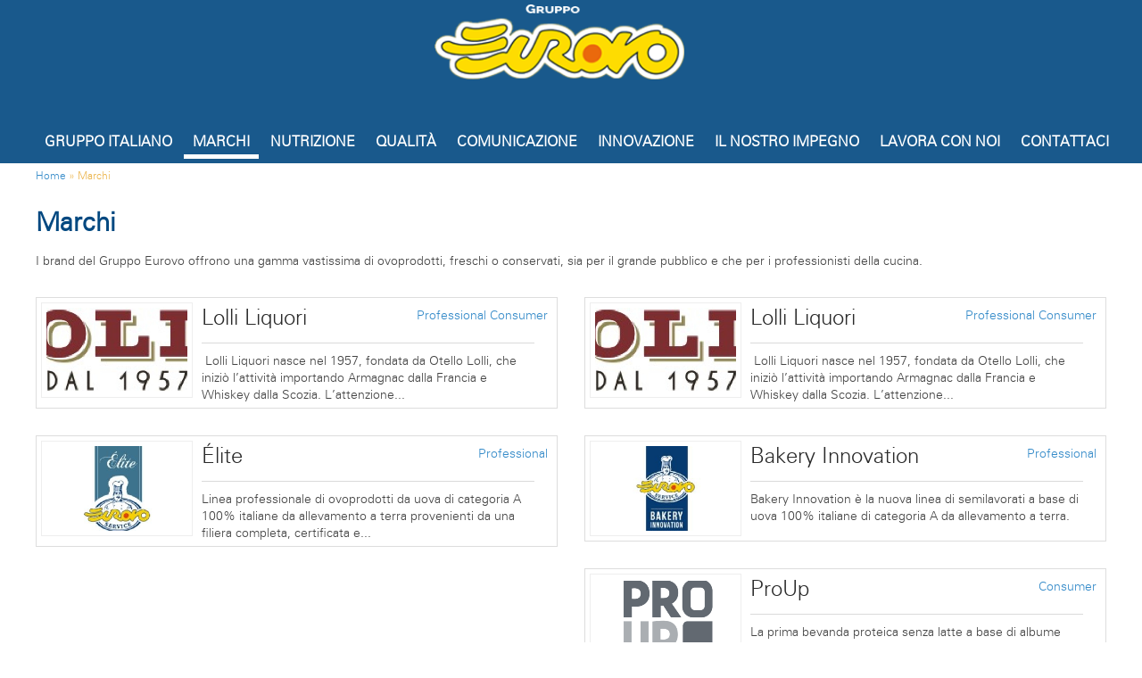

--- FILE ---
content_type: text/html; charset=utf-8
request_url: https://www.eurovo.com/taxonomy/term/8
body_size: 9708
content:
<!DOCTYPE html>
<html lang="it" dir="ltr">
<head itemscope>
	<meta charset="utf-8" />
	<title>Marchi | Gruppo Eurovo</title>
  <!-- UserWay Accessibility Widget -->
  <script src="https://cdn.userway.org/widget.js" data-account="5cWFFpMxww"></script>
<!-- End UserWay Accessibility Widget -->
    <!-- BEGIN Usercentrics related code -->
    <link rel="preconnect" href="//app.usercentrics.eu">
    <link rel="preconnect" href="//api.usercentrics.eu">
    <link rel="preconnect" href="//privacy-proxy.usercentrics.eu">
    <link rel="preload" href="//app.usercentrics.eu/browser-ui/latest/loader.js" as="script">
    <link rel="preload" href="//privacy-proxy.usercentrics.eu/latest/uc-block.bundle.js" as="script">
    <script id="usercentrics-cmp" src="https://app.usercentrics.eu/browser-ui/latest/loader.js"  data-settings-id="DxEiANtu9U8wb_" async></script>
    <script type="application/javascript" src="https://privacy-proxy.usercentrics.eu/latest/uc-block.bundle.js"></script>
    <script>
        // (optional) additional configs for the Smart Data Protector 
        uc.reloadOnOptIn('BJz7qNsdj-7'); // reload page on YouTube opt-in
    </script>
 <!-- END Usercentrics related code -->   
    <script type="text/plain" data-usercentrics="Google Fonts">

 var head  = document.getElementsByTagName('head')[0];
 var link  = document.createElement('link');
 link.rel  = 'stylesheet';
 link.type = 'text/css';
 link.href = 'https://fonts.googleapis.com/css?family=Lato:400,700,900,300,300italic,400italic,700italic,900italic';
 head.appendChild(link);

</script>
<script type="text/plain" data-usercentrics="BootstrapCDN">

 var head  = document.getElementsByTagName('head')[0];
 var link  = document.createElement('link');
 link.rel  = 'stylesheet';
 link.type = 'text/css';
 link.href = 'https://maxcdn.bootstrapcdn.com/font-awesome/4.6.3/css/font-awesome.min.css';
 head.appendChild(link);

</script>
<script type="text/plain" data-usercentrics="googleapis">

 var head  = document.getElementsByTagName('head')[0];
 var link  = document.createElement('link');
 link.rel  = 'stylesheet';
 link.type = 'text/css';
 link.href = 'https://ajax.googleapis.com/ajax/libs/jqueryui/1.11.4/themes/smoothness/jquery-ui.css';
 head.appendChild(link);

</script>
<!-- Google tag (gtag.js) --> 
<script async src="https://www.googletagmanager.com/gtag/js?id=G-TVNSYCBQFT" data-usercentrics="Google Analytics" type="text/plain" ></script>
<script>
  window.dataLayer = window.dataLayer || [];
  function gtag(){dataLayer.push(arguments);}
  gtag('js', new Date());

  gtag('config', 'G-TVNSYCBQFT');
</script>


<!-- END Usercentrics related code -->

    
	<meta http-equiv="Content-Type" content="text/html; charset=utf-8" />
<link rel="shortcut icon" href="https://www.eurovo.com/sites/default/files/eurovo_favicon.png" type="image/png" />
<meta name="description" content="I brand del Gruppo Eurovo offrono una gamma vastissima di ovoprodotti, freschi o conservati, sia per il grande pubblico e che per i professionisti della cucina." />
<meta name="robots" content="follow, index" />
<meta name="rating" content="safe for kids" />
<meta name="generator" content="Syncrea CMS 2018" />
<link rel="canonical" href="https://www.eurovo.com/taxonomy/term/8" />
<link rel="shortlink" href="https://tinyurl.com/y3acxxxs" />
<meta name="geo.placename" content="Bologna" />
<meta property="fb:admins" content="671277896" />
<meta name="geo.region" content="it-IT" />
<meta property="og:site_name" content="Gruppo Eurovo" />
<meta property="og:type" content="article" />
<meta property="og:title" content="Marchi" />
<meta property="og:url" content="https://www.eurovo.com/taxonomy/term/8" />
<meta property="og:description" content="I brand del Gruppo Eurovo offrono una gamma vastissima di ovoprodotti, freschi o conservati, sia per il grande pubblico e che per i professionisti della cucina." />
<meta itemprop="name" content="Marchi" />
<meta itemprop="description" content="I brand del Gruppo Eurovo offrono una gamma vastissima di ovoprodotti, freschi o conservati, sia per il grande pubblico e che per i professionisti della cucina." />
<meta name="theme-color" content="#004880" />
<meta name="MobileOptimized" content="width" />
<meta name="HandheldFriendly" content="true" />
<meta name="apple-mobile-web-app-status-bar-style" content="black-translucent" />
<meta name="msapplication-navbutton-color" content="#004880" />
<meta name="google-site-verification" content="V_eFqKI74nCC20xnGDWZ6SwNDic50aE5g1nFuevnygY" />
	<style type="text/css" media="all">
@import url("https://www.eurovo.com/sites/all/modules/tinymce_classes/tinymce_classes.css?t5v79r");
</style>
<style type="text/css" media="all">
@import url("https://www.eurovo.com/sites/all/modules/date/date_api/date.css?t5v79r");
@import url("https://www.eurovo.com/modules/field/theme/field.css?t5v79r");
@import url("https://www.eurovo.com/sites/all/modules/logintoboggan/logintoboggan.css?t5v79r");
@import url("https://www.eurovo.com/sites/all/modules/menu_attach_block/menu_attach_block.css?t5v79r");
@import url("https://www.eurovo.com/sites/all/modules/youtube/css/youtube.css?t5v79r");
@import url("https://www.eurovo.com/sites/all/modules/views/css/views.css?t5v79r");
</style>
<style type="text/css" media="all">
@import url("https://www.eurovo.com/sites/all/modules/ctools/css/ctools.css?t5v79r");
@import url("https://www.eurovo.com/sites/all/modules/shorten/shortener/shortener.css?t5v79r");
@import url("https://www.eurovo.com/sites/all/themes/base/layouts/three_four_adaptive_c/three_four_adaptive_c.css?t5v79r");
@import url("https://www.eurovo.com/sites/all/modules/syncrea_mailup_block/syncrea_mailup.css?t5v79r");
@import url("https://www.eurovo.com/sites/all/modules/improved_multi_select/improved_multi_select.css?t5v79r");
@import url("https://www.eurovo.com/sites/all/modules/path_breadcrumbs/css/path_breadcrumbs.css?t5v79r");
@import url("https://www.eurovo.com/sites/all/modules/lang_dropdown/lang_dropdown.css?t5v79r");
@import url("https://www.eurovo.com/sites/all/libraries/fontawesome/css/font-awesome.css?t5v79r");
@import url("https://www.eurovo.com/sites/all/modules/hide_submit/hide_submit.css?t5v79r");
</style>
<style type="text/css" media="all">
@import url("https://www.eurovo.com/sites/all/themes/base/css/reset.css?t5v79r");
</style>

<!--[if lte IE 7]>
<link type="text/css" rel="stylesheet" href="https://www.eurovo.com/sites/all/themes/base/css/ie.css?t5v79r" media="all" />
<![endif]-->

<!--[if IE 6]>
<link type="text/css" rel="stylesheet" href="https://www.eurovo.com/sites/all/themes/base/css/ie6.css?t5v79r" media="all" />
<![endif]-->
<style type="text/css" media="all">
@import url("https://www.eurovo.com/sites/all/themes/base/css/calendari.css?t5v79r");
@import url("https://www.eurovo.com/sites/all/themes/base/css/socialstreamIsotope.css?t5v79r");
@import url("https://www.eurovo.com/sites/all/themes/base/css/colorbox-custom.css?t5v79r");
@import url("https://www.eurovo.com/sites/all/themes/base/css/owlslider/owl.carousel.css?t5v79r");
@import url("https://www.eurovo.com/sites/all/themes/base/css/owlslider/owl.theme.css?t5v79r");
@import url("https://www.eurovo.com/sites/all/themes/base/css/jquery.bxslider.css?t5v79r");
@import url("https://www.eurovo.com/sites/all/themes/base/css/slippry.css?t5v79r");
@import url("https://www.eurovo.com/sites/all/themes/base/css/chosen/chosen.min.css?t5v79r");
@import url("https://www.eurovo.com/sites/all/themes/base/css/panels.css?t5v79r");
@import url("https://www.eurovo.com/sites/all/themes/base/css/style.css?t5v79r");
@import url("https://www.eurovo.com/sites/all/themes/base/css/responsive.css?t5v79r");
@import url("https://www.eurovo.com/sites/all/themes/base/css/jquery.mmenu.all.css?t5v79r");
@import url("https://www.eurovo.com/sites/all/themes/base/css/mobile-menu.css?t5v79r");
@import url("https://www.eurovo.com/sites/all/themes/base/css/smoothness-jquery-ui.css?t5v79r");
</style>
<style type="text/css" media="print">
@import url("https://www.eurovo.com/sites/all/themes/base/css/print.css?t5v79r");
</style>
	<script type="">
<!--//--><![CDATA[//><!--
window.google_analytics_domain_name = ".www.eurovo.com";window.google_analytics_uacct = "UA-34710235-1";
//--><!]]>
</script>
<script type="" src="https://www.eurovo.com/sites/all/themes/base/js/jquery.min.js?v=1.9.1"></script>
<script type="" src="https://www.eurovo.com/misc/jquery-extend-3.4.0.js?v=1.4.4"></script>
<script type="" src="https://www.eurovo.com/misc/jquery-html-prefilter-3.5.0-backport.js?v=1.4.4"></script>
<script type="" src="https://www.eurovo.com/misc/jquery.once.js?v=1.2"></script>
<script type="" src="https://www.eurovo.com/misc/drupal.js?t5v79r"></script>
<script type="" src="https://www.eurovo.com/sites/all/themes/base/js/jquery.forms.min.js?v=3.51"></script>
<script type="" src="https://www.eurovo.com/sites/all/modules/admin_menu/admin_devel/admin_devel.js?t5v79r"></script>
<script type="" src="https://www.eurovo.com/sites/default/files/languages/it_4AWRFkqnKTAtIZgFgohaqUSDRolUyKX4lTJQcSt5C2E.js?t5v79r"></script>
<script type="" src="https://www.eurovo.com/sites/all/modules/shorten/shortener/shortener.js?t5v79r"></script>
<script type="" src="https://www.eurovo.com/sites/all/modules/syncrea_mailup_block/syncrea_mailup.js?t5v79r"></script>
<script type="" src="https://www.eurovo.com/sites/all/modules/google_analytics/googleanalytics.js?t5v79r"></script>
<script type="">
<!--//--><![CDATA[//><!--
(function(i,s,o,g,r,a,m){i["GoogleAnalyticsObject"]=r;i[r]=i[r]||function(){(i[r].q=i[r].q||[]).push(arguments)},i[r].l=1*new Date();a=s.createElement(o),m=s.getElementsByTagName(o)[0];a.async=1;a.src=g;m.parentNode.insertBefore(a,m)})(window,document,"script","https://www.google-analytics.com/analytics.js","ga");ga("create", "UA-34710235-1", {"cookieDomain":".www.eurovo.com"});ga("require", "linkid", "linkid.js");ga("require", "displayfeatures");ga("set", "anonymizeIp", true);ga("set", "page", location.pathname + location.search + location.hash);ga("send", "pageview");setTimeout("ga('send', 'event', 'Profitable Engagement', 'time on page more than 1 minutes')",60000);
//--><!]]>
</script>
<script type="" src="https://www.eurovo.com/sites/all/modules/improved_multi_select/improved_multi_select.js?t5v79r"></script>
<script type="" src="https://www.eurovo.com/sites/all/themes/base/js/modernizr.js?t5v79r"></script>
<script type="" src="https://www.eurovo.com/sites/all/themes/base/js/jquery.mmenu.min.all.js?t5v79r"></script>
<script type="" src="https://www.eurovo.com/sites/all/themes/base/js/typed.js?t5v79r"></script>
<script type="" src="https://www.eurovo.com/sites/all/themes/base/js/jquery-ui.min.js?t5v79r"></script>
<script type="" src="https://www.eurovo.com/sites/all/themes/base/js/l10n_client.js?t5v79r"></script>
<script type="" src="https://www.eurovo.com/sites/all/themes/base/js/velocity.min.js?t5v79r"></script>
<script type="" src="https://www.eurovo.com/sites/all/themes/base/js/jquery.animateNumber.min.js?t5v79r"></script>
<script type="" src="https://www.eurovo.com/sites/all/themes/base/js/jquery.bxslider.js?t5v79r"></script>
<script type="" src="https://www.eurovo.com/sites/all/themes/base/js/slippry.min.js?t5v79r"></script>
<script type="" src="https://www.eurovo.com/sites/all/themes/base/js/jquery.scrollTo.min.js?t5v79r"></script>
<script type="" src="https://www.eurovo.com/sites/all/themes/base/js/owl.carousel.min.js?t5v79r"></script>
<script type="" src="https://www.eurovo.com/sites/all/themes/base/js/jquery.ui.touch.punch.js?t5v79r"></script>
<script type="" src="https://www.eurovo.com/sites/all/themes/base/js/jquery.countTo.js?t5v79r"></script>
<script type="" src="https://www.eurovo.com/sites/all/themes/base/js/chosen.jquery.min.js?t5v79r"></script>
<script type="" src="https://www.eurovo.com/sites/all/themes/base/js/sly.js?t5v79r"></script>
<script type="" src="https://www.eurovo.com/sites/all/themes/base/js/waypoints.min.js?t5v79r"></script>
<script type="" src="https://www.eurovo.com/sites/all/modules/lang_dropdown/lang_dropdown.js?t5v79r"></script>
<script type="" src="https://www.eurovo.com/sites/all/modules/hide_submit/hide_submit.js?t5v79r"></script>
<script type="">
<!--//--><![CDATA[//><!--
jQuery.extend(Drupal.settings, {"basePath":"\/","pathPrefix":"","setHasJsCookie":0,"ajaxPageState":{"theme":"base","theme_token":"dHgQkGXt5-WzFW0I-xoQ4JpSmezu6orn5AWCKP6z918","js":{"sites\/all\/themes\/base\/js\/functions.js":1,"sites\/all\/themes\/base\/js\/mobile-menu.js":1,"0":1,"misc\/jquery.js":1,"misc\/jquery-extend-3.4.0.js":1,"misc\/jquery-html-prefilter-3.5.0-backport.js":1,"misc\/jquery.once.js":1,"misc\/drupal.js":1,"misc\/jquery.form.js":1,"sites\/all\/modules\/admin_menu\/admin_devel\/admin_devel.js":1,"public:\/\/languages\/it_4AWRFkqnKTAtIZgFgohaqUSDRolUyKX4lTJQcSt5C2E.js":1,"sites\/all\/modules\/shorten\/shortener\/shortener.js":1,"sites\/all\/modules\/syncrea_mailup_block\/syncrea_mailup.js":1,"sites\/all\/modules\/google_analytics\/googleanalytics.js":1,"1":1,"sites\/all\/modules\/improved_multi_select\/improved_multi_select.js":1,"sites\/all\/themes\/base\/js\/modernizr.js":1,"sites\/all\/themes\/base\/js\/jquery.mmenu.min.all.js":1,"sites\/all\/themes\/base\/js\/typed.js":1,"sites\/all\/themes\/base\/js\/jquery-ui.min.js":1,"sites\/all\/themes\/base\/js\/l10n_client.js":1,"sites\/all\/themes\/base\/js\/velocity.min.js":1,"sites\/all\/themes\/base\/js\/jquery.animateNumber.min.js":1,"sites\/all\/themes\/base\/js\/jquery.bxslider.js":1,"sites\/all\/themes\/base\/js\/slippry.min.js":1,"sites\/all\/themes\/base\/js\/jquery.scrollTo.min.js":1,"sites\/all\/themes\/base\/js\/owl.carousel.min.js":1,"sites\/all\/themes\/base\/js\/jquery.ui.touch.punch.js":1,"sites\/all\/themes\/base\/js\/jquery.countTo.js":1,"sites\/all\/themes\/base\/js\/chosen.jquery.min.js":1,"sites\/all\/themes\/base\/js\/sly.js":1,"sites\/all\/themes\/base\/js\/waypoints.min.js":1,"sites\/all\/modules\/lang_dropdown\/lang_dropdown.js":1,"sites\/all\/modules\/hide_submit\/hide_submit.js":1},"css":{"sites\/all\/modules\/tinymce_classes\/tinymce_classes.css":1,"sites\/all\/modules\/date\/date_api\/date.css":1,"modules\/field\/theme\/field.css":1,"sites\/all\/modules\/logintoboggan\/logintoboggan.css":1,"sites\/all\/modules\/menu_attach_block\/menu_attach_block.css":1,"sites\/all\/modules\/youtube\/css\/youtube.css":1,"sites\/all\/modules\/views\/css\/views.css":1,"sites\/all\/modules\/ctools\/css\/ctools.css":1,"sites\/all\/modules\/panels\/css\/panels.css":1,"sites\/all\/modules\/shorten\/shortener\/shortener.css":1,"sites\/all\/themes\/base\/layouts\/three_four_adaptive_c\/three_four_adaptive_c.css":1,"sites\/all\/modules\/syncrea_mailup_block\/syncrea_mailup.css":1,"sites\/all\/modules\/improved_multi_select\/improved_multi_select.css":1,"sites\/all\/modules\/path_breadcrumbs\/css\/path_breadcrumbs.css":1,"sites\/all\/modules\/lang_dropdown\/lang_dropdown.css":1,"sites\/all\/libraries\/fontawesome\/css\/font-awesome.css":1,"sites\/all\/modules\/hide_submit\/hide_submit.css":1,"sites\/all\/themes\/base\/css\/reset.css":1,"sites\/all\/themes\/base\/css\/ie.css":1,"sites\/all\/themes\/base\/css\/ie6.css":1,"sites\/all\/themes\/base\/css\/owl.carousel.custom.css":1,"sites\/all\/themes\/base\/css\/calendari.css":1,"sites\/all\/themes\/base\/css\/socialstreamIsotope.css":1,"sites\/all\/themes\/base\/css\/colorbox-custom.css":1,"sites\/all\/themes\/base\/css\/owlslider\/owl.carousel.css":1,"sites\/all\/themes\/base\/css\/owlslider\/owl.theme.css":1,"sites\/all\/themes\/base\/css\/jquery.bxslider.css":1,"sites\/all\/themes\/base\/css\/slippry.css":1,"sites\/all\/themes\/base\/css\/chosen\/chosen.min.css":1,"sites\/all\/themes\/base\/css\/panels.css":1,"sites\/all\/themes\/base\/css\/style.css":1,"sites\/all\/themes\/base\/css\/responsive.css":1,"sites\/all\/themes\/base\/css\/jquery.mmenu.all.css":1,"sites\/all\/themes\/base\/css\/mobile-menu.css":1,"sites\/all\/themes\/base\/css\/smoothness-jquery-ui.css":1,"sites\/all\/themes\/base\/css\/print.css":1}},"better_exposed_filters":{"views":{"contenuti_e_front_page":{"displays":{"panel_pane_4":{"filters":[]}}}}},"syncrea_mailup_block":{"variables":{"mailup_path":"https:\/\/f9x6a.mailupclient.com\/frontend\/subscribe.aspx","privacy_required":1}},"hide_submit":{"hide_submit_status":true,"hide_submit_method":"disable","hide_submit_css":"hide-submit-disable","hide_submit_abtext":"","hide_submit_atext":"Attendere prego...","hide_submit_hide_css":"hide-submit-processing","hide_submit_hide_text":"Attendere prego...","hide_submit_hide_fx":1,"hide_submit_reset_time":7000},"googleanalytics":{"trackOutbound":1,"trackMailto":1,"trackDownload":1,"trackDownloadExtensions":"7z|aac|arc|arj|asf|asx|avi|bin|csv|doc(x|m)?|dot(x|m)?|exe|flv|gif|gz|gzip|hqx|jar|jpe?g|js|mp(2|3|4|e?g)|mov(ie)?|msi|msp|pdf|phps|png|ppt(x|m)?|pot(x|m)?|pps(x|m)?|ppam|sld(x|m)?|thmx|qtm?|ra(m|r)?|sea|sit|tar|tgz|torrent|txt|wav|wma|wmv|wpd|xls(x|m|b)?|xlt(x|m)|xlam|xml|z|zip","trackDomainMode":1,"trackUrlFragments":1},"improved_multi_select":{"selectors":["select#edit-field-sezione-und"],"isblacklist":0,"filtertype":"partial","orderable":0,"groupresetfilter":0,"buttontext_add":"aggiungi","buttontext_addall":"aggiungi tutto","buttontext_del":"rimuovi","buttontext_delall":"rimuovi tutto","buttontext_moveup":"Move up","buttontext_movedown":"Move down"},"urlIsAjaxTrusted":{"\/taxonomy\/term\/8":true},"theme_path":"sites\/all\/themes\/base","promopopup":{"activate":false,"source":"none"}});
//--><!]]>
</script>
	<meta content="width=device-width, initial-scale=1, maximum-scale=1" name="viewport">
  <!-- Google Code for Tag di remarketing -->
<!-- Remarketing tags may not be associated with personally identifiable information or placed on pages related to sensitive categories. For instructions on adding this tag and more information on the above requirements, read the setup guide: google.com/ads/remarketingsetup -->
<script type="text/plain">
/* <![CDATA[ */
var google_conversion_id = 1062089103;
var google_conversion_label = "lxvsCK3fiAUQj-O4-gM";
var google_custom_params = window.google_tag_params;
var google_remarketing_only = true;
/* ]]> */
</script>
<script type="text/plain" src="//www.googleadservices.com/pagead/conversion.js">
</script>
<noscript>
<div style="display:inline;">
<img height="1" width="1" style="border-style:none;" alt="" src="//googleads.g.doubleclick.net/pagead/viewthroughconversion/1062089103/?value=0&label=lxvsCK3fiAUQj-O4-gM&guid=ON&script=0"/>
</div>
</noscript>

 
</head>
<body class="uovo html not-front not-logged-in no-sidebars page-taxonomy page-taxonomy-term page-taxonomy-term- page-taxonomy-term-8 section-panel fullpane hide-title-pane  i18n-it footer-columns" >
	<div id="skip-link">
		<a href="#main-content" class="element-invisible element-focusable">Salta al contenuto principale</a>
	</div>
		<div id="page-wrapper">

			<div class="fixSticky">
<div id="header" class="without-secondary-menu mobile-fixed">
	
	<div class="section clearfix">
		<div class="inner clearfix">
			
						
			<div class="siteinfo">
									<div class="logo-wrap">
						<a href="/" title="Home" rel="home" >
							<img src="https://www.eurovo.com/sites/default/files/Senza%20titolo-1.png" alt="Home" />
						</a>
					</div>
				
									<div id="name-and-slogan" class="element-invisible">

												<div id="site-name" class="element-invisible">
						  <strong>
							<a href="/" title="Home" rel="home"><span>Gruppo Eurovo</span></a>
						  </strong>
						</div>
						
					</div> <!-- /#name-and-slogan -->
							</div> <!-- /siteinfo -->
			
			  <div class="xx region region-header">
    
<nav id="block-system-main-menu" class="block block-system main_menu clearfix ciao sono un nav block-system-main-menu block-menu" role="navigation" >      <ul class="menu base clearfix"><li class="first expanded"><a href="/gruppo-italiano">Gruppo Italiano</a><ul class="menu base clearfix"><li class="first leaf"><a href="/gruppo-italiano/storia-familiare">Storia Familiare</a></li>
<li class="leaf"><a href="/gruppo-italiano/cultura-aziendale">Cultura Aziendale</a></li>
<li class="leaf"><a href="/gruppo-italiano/direzione">Direzione</a></li>
<li class="last leaf"><a href="/gruppo-italiano/persone">Persone</a></li>
</ul></li>
<li class="leaf active-trail"><a href="/taxonomy/term/8" class="active-trail active">Marchi</a>
	
      <ul><li class="first"><a href="/taxonomy/term/11">Professional</a></li><li class="last"><a href="/taxonomy/term/10">Consumer</a></li></ul>  
</li>
<li class="leaf"><a href="/nutrizione-0">Nutrizione</a></li>
<li class="expanded"><a href="/qualita">Qualità</a><ul class="menu base clearfix"><li class="first leaf"><a href="/qualita/stabilimenti">Stabilimenti</a></li>
<li class="leaf"><a href="/qualita/allevamenti">Allevamenti</a></li>
<li class="leaf"><a href="/qualita/rete-distributiva">Rete distributiva</a></li>
<li class="leaf"><a href="/qualita/filiera">Filiera</a></li>
<li class="leaf"><a href="/qualita/certificazioni">Certificazioni</a></li>
<li class="leaf"><a href="https://www.eurovo.com/sites/default/files/eurovo_politica_qualita_e_sicurezza_alimentare_web.pdf">Politica per la Qualità </a></li>
<li class="last leaf"><a href="https://www.eurovo.com/sites/default/files/uploads/allegatipagine/politica_ambientale_alx044x.pdf">Politica ambientale</a></li>
</ul></li>
<li class="leaf"><a href="/comunicazione">Comunicazione</a>
	
      <ul><li class="first"><a href="/taxonomy/term/7">Fiere</a></li><li><a href="/comunicazione/video">Video</a></li><li><a href="/taxonomy/term/1">News</a></li><li><a href="/comunicazione/premi">Premi</a></li><li class="last"><a href="/comunicazione/comunicati-stampa">Comunicati stampa</a></li></ul>  
</li>
<li class="leaf"><a href="/innovazione">Innovazione</a></li>
<li class="collapsed"><a href="/taxonomy/term/20">Il nostro impegno</a></li>
<li class="leaf"><a href="/lavora-con-noi">Lavora con noi</a></li>
<li class="last leaf"><a href="/contatti">CONTATTACI</a></li>
</ul>  </nav>  </div>
			
						
			
			
			
		</div><!-- /inner -->
	</div><!-- /section -->
	
</div> <!-- /#header -->
	 </div>  <!-- fixsticky -->


			<div id="breadcrumb" class="">
			<div class="section">
			<h2 class="element-invisible">Tu sei qui</h2><div class="breadcrumb"><div class="inline odd first" itemscope itemtype="http://data-vocabulary.org/Breadcrumb"><a href="https://www.eurovo.com/" itemprop="url"><span itemprop="title">Home</span></a></div> <span class="delimiter">»</span> <div class="inline even last" itemscope itemtype="http://data-vocabulary.org/Breadcrumb"><span itemprop="title">Marchi</span></div></div>			</div>
		</div>
	
	<div id="main" class="clearfix trow">
		<div class="section">
		

		
		<div id="content" class="column">

						
			<a id="main-content"></a>
			
			
												<h1 class="title" id="page-title">
						 - Marchi					</h1>
										
							<div class="tabs">
									</div>
						
						
						
			  <div class="xx region region-content">
    
<div id="block-system-main" class="block block-system  block-system-main">      
<div class="panel-display panel-three-four-adaptive-c clear-block" >
 <!-- 3x3 grid -->
 
  <!-- 100% - 1 column -->
  <div class="panel-panel line line_0 fullscreen">
	<div class="innerline clearfix">
    <div class="panel-panel unit panel-one-hundred lastUnit">
      <div class="inside">
        <div class="fullscreen">      <div class="panel-pane pane-page-breadcrumb section"  >
  
      
  
  <div class="pane-content">
    <h2 class="element-invisible">Tu sei qui</h2><div class="breadcrumb"><div class="inline odd first" itemscope itemtype="http://data-vocabulary.org/Breadcrumb"><a href="https://www.eurovo.com/" itemprop="url"><span itemprop="title">Home</span></a></div> <span class="delimiter">»</span> <div class="inline even last" itemscope itemtype="http://data-vocabulary.org/Breadcrumb"><span itemprop="title">Marchi</span></div></div>  </div>

  
  </div>
  </div>      </div>
    </div>
    </div>
  </div>
  
  
  
   
  <!-- 100% - 1 column -->
  <div class="panel-panel line line_1 articles-home section clearfix %term:root:tid">
	<div class="innerline clearfix">
    <div class="panel-panel unit panel-one-hundred lastUnit">
      <div class="inside">
        <section class="articles-home section clearfix %term:root:tid">      <div class="panel-pane pane-custom pane-1 panel-pane" >      
            
    
          <h1 class="pane-title">Marchi</h1><p><p>I brand del Gruppo Eurovo offrono una gamma vastissima di ovoprodotti, freschi o conservati, sia per il grande pubblico e che per i professionisti della cucina.</p></p>    
    
      </div><div class="panel-pane pane-views-panes pane-contenuti-e-front-page-panel-pane-4 taxonomy-list  Marchi cat-8 cat- panel-pane" >      
            
    
          <!-- <div class=""> -->
        
  
  
            <article class="article clearfix 0 Professional Consumer first odd">
      
  
    
      <div class="inner was clearfix type_article Professional, Consumer no-video">
<div class="news-image"><a href="/marchi/consumer/professional-consumer/lolli-liquori"><img typeof="foaf:Image" src="https://www.eurovo.com/sites/default/files/styles/home_news/public/uploads/immagini_contenuto_gen/Lolli_dal_1957.jpg?itok=osG4vVD0" width="800" height="480" alt="" /></a></div>
<div class="wrap clearfix">
  <h3><a href="/marchi/consumer/professional-consumer/lolli-liquori">Lolli Liquori</a></h3><span class="data-inner">17 Ottobre 2024</span>
  <div class="text"> Lolli Liquori nasce nel 1957, fondata da Otello Lolli, che iniziò l’attività importando Armagnac dalla Francia e Whiskey dalla Scozia.
L’attenzione...</div>
</div>
<div class="sections"><a href="/taxonomy/term/11" typeof="skos:Concept" property="rdfs:label skos:prefLabel">Professional</a> <a href="/taxonomy/term/10" typeof="skos:Concept" property="rdfs:label skos:prefLabel">Consumer</a></div>
</div>
  
    </article>
      <article class="article clearfix 1 Professional Consumer even">
      
  
    
      <div class="inner was clearfix type_article Professional, Consumer no-video">
<div class="news-image"><a href="/marchi/consumer/professional-consumer/lolli-liquori"><img typeof="foaf:Image" src="https://www.eurovo.com/sites/default/files/styles/home_news/public/uploads/immagini_contenuto_gen/Lolli_dal_1957.jpg?itok=osG4vVD0" width="800" height="480" alt="" /></a></div>
<div class="wrap clearfix">
  <h3><a href="/marchi/consumer/professional-consumer/lolli-liquori">Lolli Liquori</a></h3><span class="data-inner">17 Ottobre 2024</span>
  <div class="text"> Lolli Liquori nasce nel 1957, fondata da Otello Lolli, che iniziò l’attività importando Armagnac dalla Francia e Whiskey dalla Scozia.
L’attenzione...</div>
</div>
<div class="sections"><a href="/taxonomy/term/11" typeof="skos:Concept" property="rdfs:label skos:prefLabel">Professional</a> <a href="/taxonomy/term/10" typeof="skos:Concept" property="rdfs:label skos:prefLabel">Consumer</a></div>
</div>
  
    </article>
      <article class="article clearfix 2 Professional odd">
      
  
    
      <div class="inner was clearfix type_page Professional no-video">
<div class="news-image"><a href="/marchi/professional/elite"><img typeof="foaf:Image" src="https://www.eurovo.com/sites/default/files/styles/home_news/public/uploads/immagini_pagine/elite-eurovo.jpg?itok=TnDT9Qkm" width="800" height="480" alt="" /></a></div>
<div class="wrap clearfix">
  <h3><a href="/marchi/professional/elite">Élite</a></h3>
  <div class="text">Linea professionale di ovoprodotti da uova di categoria A 100% italiane da allevamento a terra provenienti da una filiera completa, certificata e...</div>
</div>
<div class="sections"><a href="/taxonomy/term/11" typeof="skos:Concept" property="rdfs:label skos:prefLabel">Professional</a></div>
</div>
  
    </article>
      <article class="article clearfix 3 Professional even">
      
  
    
      <div class="inner was clearfix type_page Professional no-video">
<div class="news-image"><a href="/marchi/professional/bakery-innovation"><img typeof="foaf:Image" src="https://www.eurovo.com/sites/default/files/styles/home_news/public/uploads/immagini_pagine/bakery.jpg?itok=j9ruZO3-" width="800" height="480" alt="bakery innovation" /></a></div>
<div class="wrap clearfix">
  <h3><a href="/marchi/professional/bakery-innovation">Bakery Innovation</a></h3>
  <div class="text">Bakery Innovation è la nuova linea di semilavorati a base di uova 100% italiane di categoria A da allevamento a terra. 
</div>
</div>
<div class="sections"><a href="/taxonomy/term/11" typeof="skos:Concept" property="rdfs:label skos:prefLabel">Professional</a></div>
</div>
  
    </article>
      <article class="article clearfix 4 Consumer odd">
      
  
    
      <div class="inner was clearfix type_page Consumer no-video">
<div class="news-image"><a href="/marchi/consumer/proup"><img typeof="foaf:Image" src="https://www.eurovo.com/sites/default/files/styles/home_news/public/uploads/immagini_pagine/Proup_MondoProteine_Neutro_300dpi%202_0.png?itok=w1qEiW80" width="800" height="480" alt="" /></a></div>
<div class="wrap clearfix">
  <h3><a href="/marchi/consumer/proup">ProUp</a></h3>
  <div class="text">La prima bevanda proteica senza latte a base di albume con 20% di frutta.
</div>
</div>
<div class="sections"><a href="/taxonomy/term/10" typeof="skos:Concept" property="rdfs:label skos:prefLabel">Consumer</a></div>
</div>
  
    </article>
      <article class="article clearfix 5 Consumer even">
      
  
    
      <div class="inner was clearfix type_page Consumer no-video">
<div class="news-image"><a href="/marchi/consumer/le-naturelle"><img typeof="foaf:Image" src="https://www.eurovo.com/sites/default/files/styles/home_news/public/uploads/immagini_pagine/naturelle-new2.png?itok=oxZDADt6" width="800" height="480" alt="" /></a></div>
<div class="wrap clearfix">
  <h3><a href="/marchi/consumer/le-naturelle">le Naturelle</a></h3>
  <div class="text">le Naturelle, il marchio del Gruppo con il più ampio assortimento di uova, ovoprodotti e derivati dell’uovo, per le esigenze di tutti i consumatori.
</div>
</div>
<div class="sections"><a href="/taxonomy/term/10" typeof="skos:Concept" property="rdfs:label skos:prefLabel">Consumer</a></div>
</div>
  
    </article>
      <article class="article clearfix 6 Consumer odd">
      
  
    
      <div class="inner was clearfix type_page Consumer no-video">
<div class="news-image"><a href="/marchi/consumer/nonna-anita"><img typeof="foaf:Image" src="https://www.eurovo.com/sites/default/files/styles/home_news/public/uploads/immagini_pagine/logo_nonnaanita_0.png?itok=EL7r5HDN" width="800" height="480" alt="logo Nonna Anita" /></a></div>
<div class="wrap clearfix">
  <h3><a href="/marchi/consumer/nonna-anita">Nonna Anita</a></h3>
  <div class="text">La linea completa di prodotti Nonna Anita comprende preparati per dolci, farciture pronte, decorazioni e ausiliari spray. Sono tutti senza glutine,...</div>
</div>
<div class="sections"><a href="/taxonomy/term/10" typeof="skos:Concept" property="rdfs:label skos:prefLabel">Consumer</a></div>
</div>
  
    </article>
      <article class="article clearfix 7 Professional even">
      
  
    
      <div class="inner was clearfix type_page Professional no-video">
<div class="news-image"><a href="/marchi/professional/eurovo-service"><img typeof="foaf:Image" src="https://www.eurovo.com/sites/default/files/styles/home_news/public/uploads/immagini_pagine/EUS-logo.jpg?itok=H_atSWF1" width="800" height="480" alt="" /></a></div>
<div class="wrap clearfix">
  <h3><a href="/marchi/professional/eurovo-service">Eurovo Service</a></h3>
  <div class="text">Eurovo Service abbraccia le esigenze di pasticceria, gelateria, gastronomia e ristorazione offrendo ai professionisti del settore la più ampia gamma...</div>
</div>
<div class="sections"><a href="/taxonomy/term/11" typeof="skos:Concept" property="rdfs:label skos:prefLabel">Professional</a></div>
</div>
  
    </article>
      <article class="article clearfix 8 Professional odd">
      
  
    
      <div class="inner was clearfix type_page Professional no-video">
<div class="news-image"><a href="/marchi/professional/novissime-professional"><img typeof="foaf:Image" src="https://www.eurovo.com/sites/default/files/styles/home_news/public/uploads/immagini_pagine/logo_novissime_professional_CUT.png?itok=OJ1nvjPu" width="800" height="480" alt="logo Novissime Professional" /></a></div>
<div class="wrap clearfix">
  <h3><a href="/marchi/professional/novissime-professional">Novissime Professional</a></h3>
  <div class="text">Novissime Professional è la pratica risposta in brik alle esigenze dei professionisti di pasticceria, gelateria e ristorazione.
</div>
</div>
<div class="sections"><a href="/taxonomy/term/11" typeof="skos:Concept" property="rdfs:label skos:prefLabel">Professional</a></div>
</div>
  
    </article>
      <article class="article clearfix 9 Professional even">
      
  
    
      <div class="inner was clearfix type_page Professional no-video">
<div class="news-image"><a href="/marchi/professional/eps-egg-powder-specialists"><img typeof="foaf:Image" src="https://www.eurovo.com/sites/default/files/styles/home_news/public/uploads/immagini_pagine/logo_eps_CUT.png?itok=DfG_RY35" width="800" height="480" alt="logo EPS" /></a></div>
<div class="wrap clearfix">
  <h3><a href="/marchi/professional/eps-egg-powder-specialists">EPS - Egg Powder Specialists</a></h3>
  <div class="text">EPS S.p.A. nasce dalla lunga esperienza del Gruppo Eurovo nel settore delle uova e degli ovoprodotti. Con EPS S.p.A. il Gruppo Eurovo dà una nuova...</div>
</div>
<div class="sections"><a href="/taxonomy/term/11" typeof="skos:Concept" property="rdfs:label skos:prefLabel">Professional</a></div>
</div>
  
    </article>
      <article class="article clearfix 10 Professional odd">
      
  
    
      <div class="inner was clearfix type_page Professional no-video">
<div class="news-image"><a href="/marchi/professional/maia-professional"><img typeof="foaf:Image" src="https://www.eurovo.com/sites/default/files/styles/home_news/public/uploads/immagini_pagine/maia-prof.jpg?itok=P_OGMLYy" width="800" height="480" alt="" /></a></div>
<div class="wrap clearfix">
  <h3><a href="/marchi/professional/maia-professional">Maia Professional</a></h3>
  <div class="text">Una gamma di prodotti a marchio Maia Professional per i professionisti dell'alta ristorazione.
Scopri di più su www.maia.it
</div>
</div>
<div class="sections"><a href="/taxonomy/term/11" typeof="skos:Concept" property="rdfs:label skos:prefLabel">Professional</a></div>
</div>
  
    </article>
      <article class="article clearfix 11 Professional last even">
      
  
    
      <div class="inner was clearfix type_page Professional no-video">
<div class="news-image"><a href="/marchi/professional/liot"><img typeof="foaf:Image" src="https://www.eurovo.com/sites/default/files/styles/home_news/public/uploads/immagini_pagine/logo_liot_CUT.png?itok=4QfmF45y" width="800" height="480" alt="Liot" /></a></div>
<div class="wrap clearfix">
  <h3><a href="/marchi/professional/liot">Liot</a></h3>
  <div class="text">Dal 1960, una risposta pratica e veloce per i professionisti della pasticceria e della ristorazione.Con sede in Francia, Liot le meilleur de l'oeuf...</div>
</div>
<div class="sections"><a href="/taxonomy/term/11" typeof="skos:Concept" property="rdfs:label skos:prefLabel">Professional</a></div>
</div>
  
    </article>
    
  
  
  
  
  
<!-- </div> -->    
    
      </div>  </section>      </div>
    </div>
    </div>
  </div>
  
  
  
   
 
 <!-- 4x4 grid -->
 </div>
  </div><meta  itemscope="" id="md2 md6 md10 md12 md20 md22 md24 md26 md28 md44 md48 md52 md54 md62 md64 md66 md68 md70" itemref="md1 md5 md9 md11 md19 md21 md23 md25 md27 md43 md47 md51 md53 md61 md63 md65 md67 md69" /><meta  itemscope="" id="md4 md8 md14 md16 md18 md46 md50 md56 md58 md60" itemref="md3 md7 md13 md15 md17 md45 md49 md55 md57 md59" /><meta  itemscope="" itemid="https://www.eurovo.com/marchi/consumer/professional-consumer/lolli-liquori" itemref="md2 md4 md6 md8 md29 md30 md31 md32 md44 md46 md48 md50 md71 md72" /><meta  itemscope="" itemid="https://www.eurovo.com/marchi/professional/elite" itemref="md10 md33 md52 md73" /><meta  itemscope="" itemid="https://www.eurovo.com/marchi/professional/bakery-innovation" itemref="md12 md34 md54 md74" /><meta  itemscope="" itemid="https://www.eurovo.com/marchi/consumer/proup" itemref="md14 md35 md56 md75" /><meta  itemscope="" itemid="https://www.eurovo.com/marchi/consumer/le-naturelle" itemref="md16 md36 md58 md76" /><meta  itemscope="" itemid="https://www.eurovo.com/marchi/consumer/nonna-anita" itemref="md18 md37 md60 md77" /><meta  itemscope="" itemid="https://www.eurovo.com/marchi/professional/eurovo-service" itemref="md20 md38 md62 md78" /><meta  itemscope="" itemid="https://www.eurovo.com/marchi/professional/novissime-professional" itemref="md22 md39 md64 md79" /><meta  itemscope="" itemid="https://www.eurovo.com/marchi/professional/eps-egg-powder-specialists" itemref="md24 md40 md66 md80" /><meta  itemscope="" itemid="https://www.eurovo.com/marchi/professional/maia-professional" itemref="md26 md41 md68 md81" /><meta  itemscope="" itemid="https://www.eurovo.com/marchi/professional/liot" itemref="md28 md42 md70 md82" />  </div>
			
			

		</div> <!-- /#content -->

		
		</div>
	</div>


	<div id="footer-wrapper" class="">
				<div id="footer-columns" class="clearfix section">
			  <div class="xx region region-footer-firstcolumn">
    
<div id="block-taxonomy-menu-block-5" class="block block-taxonomy-menu-block  block-taxonomy-menu-block-5">    <h2 class="title block-title">Comunicazione</h2>
  <ul><li class="first"><a href="/taxonomy/term/7">Fiere</a></li><li><a href="/comunicazione/video">Video</a></li><li><a href="/taxonomy/term/1">News</a></li><li><a href="/comunicazione/premi">Premi</a></li><li class="last"><a href="/comunicazione/comunicati-stampa">Comunicati stampa</a></li></ul>  </div>
<div id="block-block-16" class="block block-block  block-block-16">      <p><img class="leftAligned" style="float:left" title="Call for future 2022" alt="Call for future 2022" src="/sites/default/files/sites/2022_logo.png" width="105" /></p>
  </div>  </div>
			  <div class="xx region region-footer-secondcolumn">
    
<div id="block-menu-menu-menu-contattaci-footer" class="block block-menu  block-menu-menu-menu-contattaci-footer">    <h2 class="title block-title">Contattaci</h2>
  <ul class="menu base clearfix"><li class="first leaf"><a href="/contatti">Contatti</a></li>
<li class="leaf"><a href="/contatti-media">Contatti media</a></li>
<li class="leaf"><a href="/lavora-con-noi">Lavora con noi</a></li>
<li class="last leaf"><a href="https://segnalazioni.eurovo.com">Whistleblowing</a></li>
</ul>  </div>  </div>
			  <div class="xx region region-footer-thirdcolumn">
    
<div id="block-syncrea-mailup-block-block-mailup" class="block block-syncrea-mailup-block clearfix clearfix block-syncrea-mailup-block-block-mailup">    <h2 class="title block-title">Registrati alla Newsletter</h2>
  <div class="mailup-box box_mailup"><form action="#" method="get" id="mailup_subscribe_block_mailup_0" class="block_mailup" target="_blank"><input class="visible"  name="email" required id="3" placeholder="La tua mail" type="email"><input name="list" value="9" type="hidden"><input name="group" value="134" type="hidden"><button class="form button mailup" type="submit" >Registrati</button><div class="newsletter_privacy"><input type="checkbox" name="privacy" required value="1"></input>Dichiaro di avere visionato e compreso la&nbsp;<a href="/node/524" target="_blank">Informativa Privacy Utenti del sito web</a>.</div></form><div class="result" title="Clicca per annullare"><span class="close">X</span><div class="content"></div></div></div>  </div>  </div>
			  <div class="xx region region-footer-fourthcolumn">
    
<div id="block-lang-dropdown-language" class="block block-lang-dropdown lang-drop  block-lang-dropdown-language">    <h2 class="title block-title">Lingue</h2>
  <form class="lang_dropdown_form language" id="lang_dropdown_form_language" action="/taxonomy/term/8" method="post" accept-charset="UTF-8"><div><div class="form-item form-type-select form-item-lang-dropdown-select">
 <select class="lang-dropdown-select-element form-select" id="lang-dropdown-select-language" style="width:165px" name="lang_dropdown_select"><option value="it" selected="selected">Italiano</option><option value="en">English</option><option value="ar">العربية</option><option value="fr">Français</option><option value="de">Deutsch</option><option value="ja">日本語</option><option value="ro">Română</option><option value="ru">Русский</option><option value="es">Español</option></select>
</div>
<input type="hidden" name="it" value="/taxonomy/term/8" />
<input type="hidden" name="en" value="/en/brands" />
<input type="hidden" name="ar" value="/ar/llmt-ltjry" />
<input type="hidden" name="fr" value="/fr/marques" />
<input type="hidden" name="de" value="/de/marken" />
<input type="hidden" name="ja" value="/ja/burando" />
<input type="hidden" name="ro" value="/ro/branduri" />
<input type="hidden" name="ru" value="/ru/brendy" />
<input type="hidden" name="es" value="/es/marcas" />
<noscript><div>
<input type="submit" id="edit-submit" name="op" value="Vai" class="form-submit" />
</div></noscript><input type="hidden" name="form_build_id" value="form-FckMEJcDmPKZYnAQE4gqx3G67CKS8mY2um2CAbDh5YU" />
<input type="hidden" name="form_id" value="lang_dropdown_form" />
</div></form>  </div>  </div>
		</div> <!-- /#footer-columns -->
			
					<div id="footer">
				<div class="section">
			  <div class="xx region region-footer">
    
<div id="block-block-15" class="block block-block foot-social  block-block-15 has-icon">      <p>Seguici su <a href="https://www.linkedin.com/company/gruppo-eurovo/?originalSubdomain=it" target="_blank" rel="nofollow"><span class="fa fa-linkedin"></span></a>&nbsp;<a href="https://www.youtube.com/channel/UCj0M8_IjQKQ9AuFLrQR4zng" target="_blank" rel="nofollow"><span class="fa fa-youtube"></span></a></p>  </div>
<div id="block-block-1" class="block block-block  block-block-1">      <p><img src="/sites/default/files/uploads/immagini_contenuto_gen/footer_logo2.png" alt="eurovo logo" width="430" height="77" class="centerAligned" /></p><p>© 12018 EUROVO S.r.l. - C.F. e n. iscr. Registro Imprese 00992620286 - R.E.A. n. 100103/RA - Via Mensa 3, 48022 Santa Maria In Fabriago (RA) - P.IVA 00727070393 - Capitale sociale 20.000.000,00 i.v. | <a href="/contatti">Contatti </a>| <a href="/privacy-policy">Privacy e Cookie Policy </a> |</p>  </div>  </div>
				</div> 
			</div><!-- /#footer -->
		
	
</div> <!-- /.section, /#footer-wrapper -->
<div id="eggsnow"></div>

</div> <!-- /#page, /#page-wrapper -->
	<script type="" src="https://www.eurovo.com/sites/all/themes/base/js/functions.js?t5v79r"></script>
<script type="" src="https://www.eurovo.com/sites/all/themes/base/js/mobile-menu.js?t5v79r"></script>
</body>
</html>

<!-- Page cached by Boost @ 2026-01-21 13:01:10, expires @ 2026-01-21 13:46:10, lifetime 45 min -->

--- FILE ---
content_type: text/html; charset=utf-8
request_url: https://www.eurovo.com/taxonomy/term/8
body_size: 9585
content:
<!DOCTYPE html>
<html lang="it" dir="ltr">
<head itemscope>
	<meta charset="utf-8" />
	<title>Marchi | Gruppo Eurovo</title>
  <!-- UserWay Accessibility Widget -->
  <script src="https://cdn.userway.org/widget.js" data-account="5cWFFpMxww"></script>
<!-- End UserWay Accessibility Widget -->
    <!-- BEGIN Usercentrics related code -->
    <link rel="preconnect" href="//app.usercentrics.eu">
    <link rel="preconnect" href="//api.usercentrics.eu">
    <link rel="preconnect" href="//privacy-proxy.usercentrics.eu">
    <link rel="preload" href="//app.usercentrics.eu/browser-ui/latest/loader.js" as="script">
    <link rel="preload" href="//privacy-proxy.usercentrics.eu/latest/uc-block.bundle.js" as="script">
    <script id="usercentrics-cmp" src="https://app.usercentrics.eu/browser-ui/latest/loader.js"  data-settings-id="DxEiANtu9U8wb_" async></script>
    <script type="application/javascript" src="https://privacy-proxy.usercentrics.eu/latest/uc-block.bundle.js"></script>
    <script>
        // (optional) additional configs for the Smart Data Protector 
        uc.reloadOnOptIn('BJz7qNsdj-7'); // reload page on YouTube opt-in
    </script>
 <!-- END Usercentrics related code -->   
    <script type="text/plain" data-usercentrics="Google Fonts">

 var head  = document.getElementsByTagName('head')[0];
 var link  = document.createElement('link');
 link.rel  = 'stylesheet';
 link.type = 'text/css';
 link.href = 'https://fonts.googleapis.com/css?family=Lato:400,700,900,300,300italic,400italic,700italic,900italic';
 head.appendChild(link);

</script>
<script type="text/plain" data-usercentrics="BootstrapCDN">

 var head  = document.getElementsByTagName('head')[0];
 var link  = document.createElement('link');
 link.rel  = 'stylesheet';
 link.type = 'text/css';
 link.href = 'https://maxcdn.bootstrapcdn.com/font-awesome/4.6.3/css/font-awesome.min.css';
 head.appendChild(link);

</script>
<script type="text/plain" data-usercentrics="googleapis">

 var head  = document.getElementsByTagName('head')[0];
 var link  = document.createElement('link');
 link.rel  = 'stylesheet';
 link.type = 'text/css';
 link.href = 'https://ajax.googleapis.com/ajax/libs/jqueryui/1.11.4/themes/smoothness/jquery-ui.css';
 head.appendChild(link);

</script>
<!-- Google tag (gtag.js) --> 
<script async src="https://www.googletagmanager.com/gtag/js?id=G-TVNSYCBQFT" data-usercentrics="Google Analytics" type="text/plain" ></script>
<script>
  window.dataLayer = window.dataLayer || [];
  function gtag(){dataLayer.push(arguments);}
  gtag('js', new Date());

  gtag('config', 'G-TVNSYCBQFT');
</script>


<!-- END Usercentrics related code -->

    
	<meta http-equiv="Content-Type" content="text/html; charset=utf-8" />
<link rel="shortcut icon" href="https://www.eurovo.com/sites/default/files/eurovo_favicon.png" type="image/png" />
<meta name="description" content="I brand del Gruppo Eurovo offrono una gamma vastissima di ovoprodotti, freschi o conservati, sia per il grande pubblico e che per i professionisti della cucina." />
<meta name="robots" content="follow, index" />
<meta name="rating" content="safe for kids" />
<meta name="generator" content="Syncrea CMS 2018" />
<link rel="canonical" href="https://www.eurovo.com/taxonomy/term/8" />
<link rel="shortlink" href="https://tinyurl.com/y3acxxxs" />
<meta name="geo.placename" content="Bologna" />
<meta property="fb:admins" content="671277896" />
<meta name="geo.region" content="it-IT" />
<meta property="og:site_name" content="Gruppo Eurovo" />
<meta property="og:type" content="article" />
<meta property="og:title" content="Marchi" />
<meta property="og:url" content="https://www.eurovo.com/taxonomy/term/8" />
<meta property="og:description" content="I brand del Gruppo Eurovo offrono una gamma vastissima di ovoprodotti, freschi o conservati, sia per il grande pubblico e che per i professionisti della cucina." />
<meta itemprop="name" content="Marchi" />
<meta itemprop="description" content="I brand del Gruppo Eurovo offrono una gamma vastissima di ovoprodotti, freschi o conservati, sia per il grande pubblico e che per i professionisti della cucina." />
<meta name="theme-color" content="#004880" />
<meta name="MobileOptimized" content="width" />
<meta name="HandheldFriendly" content="true" />
<meta name="apple-mobile-web-app-status-bar-style" content="black-translucent" />
<meta name="msapplication-navbutton-color" content="#004880" />
<meta name="google-site-verification" content="V_eFqKI74nCC20xnGDWZ6SwNDic50aE5g1nFuevnygY" />
	<style type="text/css" media="all">
@import url("https://www.eurovo.com/sites/all/modules/tinymce_classes/tinymce_classes.css?t5v79r");
</style>
<style type="text/css" media="all">
@import url("https://www.eurovo.com/sites/all/modules/date/date_api/date.css?t5v79r");
@import url("https://www.eurovo.com/modules/field/theme/field.css?t5v79r");
@import url("https://www.eurovo.com/sites/all/modules/logintoboggan/logintoboggan.css?t5v79r");
@import url("https://www.eurovo.com/sites/all/modules/menu_attach_block/menu_attach_block.css?t5v79r");
@import url("https://www.eurovo.com/sites/all/modules/youtube/css/youtube.css?t5v79r");
@import url("https://www.eurovo.com/sites/all/modules/views/css/views.css?t5v79r");
</style>
<style type="text/css" media="all">
@import url("https://www.eurovo.com/sites/all/modules/ctools/css/ctools.css?t5v79r");
@import url("https://www.eurovo.com/sites/all/modules/shorten/shortener/shortener.css?t5v79r");
@import url("https://www.eurovo.com/sites/all/themes/base/layouts/three_four_adaptive_c/three_four_adaptive_c.css?t5v79r");
@import url("https://www.eurovo.com/sites/all/modules/syncrea_mailup_block/syncrea_mailup.css?t5v79r");
@import url("https://www.eurovo.com/sites/all/modules/improved_multi_select/improved_multi_select.css?t5v79r");
@import url("https://www.eurovo.com/sites/all/modules/path_breadcrumbs/css/path_breadcrumbs.css?t5v79r");
@import url("https://www.eurovo.com/sites/all/modules/lang_dropdown/lang_dropdown.css?t5v79r");
@import url("https://www.eurovo.com/sites/all/libraries/fontawesome/css/font-awesome.css?t5v79r");
@import url("https://www.eurovo.com/sites/all/modules/hide_submit/hide_submit.css?t5v79r");
</style>
<style type="text/css" media="all">
@import url("https://www.eurovo.com/sites/all/themes/base/css/reset.css?t5v79r");
</style>

<!--[if lte IE 7]>
<link type="text/css" rel="stylesheet" href="https://www.eurovo.com/sites/all/themes/base/css/ie.css?t5v79r" media="all" />
<![endif]-->

<!--[if IE 6]>
<link type="text/css" rel="stylesheet" href="https://www.eurovo.com/sites/all/themes/base/css/ie6.css?t5v79r" media="all" />
<![endif]-->
<style type="text/css" media="all">
@import url("https://www.eurovo.com/sites/all/themes/base/css/calendari.css?t5v79r");
@import url("https://www.eurovo.com/sites/all/themes/base/css/socialstreamIsotope.css?t5v79r");
@import url("https://www.eurovo.com/sites/all/themes/base/css/colorbox-custom.css?t5v79r");
@import url("https://www.eurovo.com/sites/all/themes/base/css/owlslider/owl.carousel.css?t5v79r");
@import url("https://www.eurovo.com/sites/all/themes/base/css/owlslider/owl.theme.css?t5v79r");
@import url("https://www.eurovo.com/sites/all/themes/base/css/jquery.bxslider.css?t5v79r");
@import url("https://www.eurovo.com/sites/all/themes/base/css/slippry.css?t5v79r");
@import url("https://www.eurovo.com/sites/all/themes/base/css/chosen/chosen.min.css?t5v79r");
@import url("https://www.eurovo.com/sites/all/themes/base/css/panels.css?t5v79r");
@import url("https://www.eurovo.com/sites/all/themes/base/css/style.css?t5v79r");
@import url("https://www.eurovo.com/sites/all/themes/base/css/responsive.css?t5v79r");
@import url("https://www.eurovo.com/sites/all/themes/base/css/jquery.mmenu.all.css?t5v79r");
@import url("https://www.eurovo.com/sites/all/themes/base/css/mobile-menu.css?t5v79r");
@import url("https://www.eurovo.com/sites/all/themes/base/css/smoothness-jquery-ui.css?t5v79r");
</style>
<style type="text/css" media="print">
@import url("https://www.eurovo.com/sites/all/themes/base/css/print.css?t5v79r");
</style>
	<script type="">
<!--//--><![CDATA[//><!--
window.google_analytics_domain_name = ".www.eurovo.com";window.google_analytics_uacct = "UA-34710235-1";
//--><!]]>
</script>
<script type="" src="https://www.eurovo.com/sites/all/themes/base/js/jquery.min.js?v=1.9.1"></script>
<script type="" src="https://www.eurovo.com/misc/jquery-extend-3.4.0.js?v=1.4.4"></script>
<script type="" src="https://www.eurovo.com/misc/jquery-html-prefilter-3.5.0-backport.js?v=1.4.4"></script>
<script type="" src="https://www.eurovo.com/misc/jquery.once.js?v=1.2"></script>
<script type="" src="https://www.eurovo.com/misc/drupal.js?t5v79r"></script>
<script type="" src="https://www.eurovo.com/sites/all/themes/base/js/jquery.forms.min.js?v=3.51"></script>
<script type="" src="https://www.eurovo.com/sites/all/modules/admin_menu/admin_devel/admin_devel.js?t5v79r"></script>
<script type="" src="https://www.eurovo.com/sites/default/files/languages/it_4AWRFkqnKTAtIZgFgohaqUSDRolUyKX4lTJQcSt5C2E.js?t5v79r"></script>
<script type="" src="https://www.eurovo.com/sites/all/modules/shorten/shortener/shortener.js?t5v79r"></script>
<script type="" src="https://www.eurovo.com/sites/all/modules/syncrea_mailup_block/syncrea_mailup.js?t5v79r"></script>
<script type="" src="https://www.eurovo.com/sites/all/modules/google_analytics/googleanalytics.js?t5v79r"></script>
<script type="">
<!--//--><![CDATA[//><!--
(function(i,s,o,g,r,a,m){i["GoogleAnalyticsObject"]=r;i[r]=i[r]||function(){(i[r].q=i[r].q||[]).push(arguments)},i[r].l=1*new Date();a=s.createElement(o),m=s.getElementsByTagName(o)[0];a.async=1;a.src=g;m.parentNode.insertBefore(a,m)})(window,document,"script","https://www.google-analytics.com/analytics.js","ga");ga("create", "UA-34710235-1", {"cookieDomain":".www.eurovo.com"});ga("require", "linkid", "linkid.js");ga("require", "displayfeatures");ga("set", "anonymizeIp", true);ga("set", "page", location.pathname + location.search + location.hash);ga("send", "pageview");setTimeout("ga('send', 'event', 'Profitable Engagement', 'time on page more than 1 minutes')",60000);
//--><!]]>
</script>
<script type="" src="https://www.eurovo.com/sites/all/modules/improved_multi_select/improved_multi_select.js?t5v79r"></script>
<script type="" src="https://www.eurovo.com/sites/all/themes/base/js/modernizr.js?t5v79r"></script>
<script type="" src="https://www.eurovo.com/sites/all/themes/base/js/jquery.mmenu.min.all.js?t5v79r"></script>
<script type="" src="https://www.eurovo.com/sites/all/themes/base/js/typed.js?t5v79r"></script>
<script type="" src="https://www.eurovo.com/sites/all/themes/base/js/jquery-ui.min.js?t5v79r"></script>
<script type="" src="https://www.eurovo.com/sites/all/themes/base/js/l10n_client.js?t5v79r"></script>
<script type="" src="https://www.eurovo.com/sites/all/themes/base/js/velocity.min.js?t5v79r"></script>
<script type="" src="https://www.eurovo.com/sites/all/themes/base/js/jquery.animateNumber.min.js?t5v79r"></script>
<script type="" src="https://www.eurovo.com/sites/all/themes/base/js/jquery.bxslider.js?t5v79r"></script>
<script type="" src="https://www.eurovo.com/sites/all/themes/base/js/slippry.min.js?t5v79r"></script>
<script type="" src="https://www.eurovo.com/sites/all/themes/base/js/jquery.scrollTo.min.js?t5v79r"></script>
<script type="" src="https://www.eurovo.com/sites/all/themes/base/js/owl.carousel.min.js?t5v79r"></script>
<script type="" src="https://www.eurovo.com/sites/all/themes/base/js/jquery.ui.touch.punch.js?t5v79r"></script>
<script type="" src="https://www.eurovo.com/sites/all/themes/base/js/jquery.countTo.js?t5v79r"></script>
<script type="" src="https://www.eurovo.com/sites/all/themes/base/js/chosen.jquery.min.js?t5v79r"></script>
<script type="" src="https://www.eurovo.com/sites/all/themes/base/js/sly.js?t5v79r"></script>
<script type="" src="https://www.eurovo.com/sites/all/themes/base/js/waypoints.min.js?t5v79r"></script>
<script type="" src="https://www.eurovo.com/sites/all/modules/lang_dropdown/lang_dropdown.js?t5v79r"></script>
<script type="" src="https://www.eurovo.com/sites/all/modules/hide_submit/hide_submit.js?t5v79r"></script>
<script type="">
<!--//--><![CDATA[//><!--
jQuery.extend(Drupal.settings, {"basePath":"\/","pathPrefix":"","setHasJsCookie":0,"ajaxPageState":{"theme":"base","theme_token":"dHgQkGXt5-WzFW0I-xoQ4JpSmezu6orn5AWCKP6z918","js":{"sites\/all\/themes\/base\/js\/functions.js":1,"sites\/all\/themes\/base\/js\/mobile-menu.js":1,"0":1,"misc\/jquery.js":1,"misc\/jquery-extend-3.4.0.js":1,"misc\/jquery-html-prefilter-3.5.0-backport.js":1,"misc\/jquery.once.js":1,"misc\/drupal.js":1,"misc\/jquery.form.js":1,"sites\/all\/modules\/admin_menu\/admin_devel\/admin_devel.js":1,"public:\/\/languages\/it_4AWRFkqnKTAtIZgFgohaqUSDRolUyKX4lTJQcSt5C2E.js":1,"sites\/all\/modules\/shorten\/shortener\/shortener.js":1,"sites\/all\/modules\/syncrea_mailup_block\/syncrea_mailup.js":1,"sites\/all\/modules\/google_analytics\/googleanalytics.js":1,"1":1,"sites\/all\/modules\/improved_multi_select\/improved_multi_select.js":1,"sites\/all\/themes\/base\/js\/modernizr.js":1,"sites\/all\/themes\/base\/js\/jquery.mmenu.min.all.js":1,"sites\/all\/themes\/base\/js\/typed.js":1,"sites\/all\/themes\/base\/js\/jquery-ui.min.js":1,"sites\/all\/themes\/base\/js\/l10n_client.js":1,"sites\/all\/themes\/base\/js\/velocity.min.js":1,"sites\/all\/themes\/base\/js\/jquery.animateNumber.min.js":1,"sites\/all\/themes\/base\/js\/jquery.bxslider.js":1,"sites\/all\/themes\/base\/js\/slippry.min.js":1,"sites\/all\/themes\/base\/js\/jquery.scrollTo.min.js":1,"sites\/all\/themes\/base\/js\/owl.carousel.min.js":1,"sites\/all\/themes\/base\/js\/jquery.ui.touch.punch.js":1,"sites\/all\/themes\/base\/js\/jquery.countTo.js":1,"sites\/all\/themes\/base\/js\/chosen.jquery.min.js":1,"sites\/all\/themes\/base\/js\/sly.js":1,"sites\/all\/themes\/base\/js\/waypoints.min.js":1,"sites\/all\/modules\/lang_dropdown\/lang_dropdown.js":1,"sites\/all\/modules\/hide_submit\/hide_submit.js":1},"css":{"sites\/all\/modules\/tinymce_classes\/tinymce_classes.css":1,"sites\/all\/modules\/date\/date_api\/date.css":1,"modules\/field\/theme\/field.css":1,"sites\/all\/modules\/logintoboggan\/logintoboggan.css":1,"sites\/all\/modules\/menu_attach_block\/menu_attach_block.css":1,"sites\/all\/modules\/youtube\/css\/youtube.css":1,"sites\/all\/modules\/views\/css\/views.css":1,"sites\/all\/modules\/ctools\/css\/ctools.css":1,"sites\/all\/modules\/panels\/css\/panels.css":1,"sites\/all\/modules\/shorten\/shortener\/shortener.css":1,"sites\/all\/themes\/base\/layouts\/three_four_adaptive_c\/three_four_adaptive_c.css":1,"sites\/all\/modules\/syncrea_mailup_block\/syncrea_mailup.css":1,"sites\/all\/modules\/improved_multi_select\/improved_multi_select.css":1,"sites\/all\/modules\/path_breadcrumbs\/css\/path_breadcrumbs.css":1,"sites\/all\/modules\/lang_dropdown\/lang_dropdown.css":1,"sites\/all\/libraries\/fontawesome\/css\/font-awesome.css":1,"sites\/all\/modules\/hide_submit\/hide_submit.css":1,"sites\/all\/themes\/base\/css\/reset.css":1,"sites\/all\/themes\/base\/css\/ie.css":1,"sites\/all\/themes\/base\/css\/ie6.css":1,"sites\/all\/themes\/base\/css\/owl.carousel.custom.css":1,"sites\/all\/themes\/base\/css\/calendari.css":1,"sites\/all\/themes\/base\/css\/socialstreamIsotope.css":1,"sites\/all\/themes\/base\/css\/colorbox-custom.css":1,"sites\/all\/themes\/base\/css\/owlslider\/owl.carousel.css":1,"sites\/all\/themes\/base\/css\/owlslider\/owl.theme.css":1,"sites\/all\/themes\/base\/css\/jquery.bxslider.css":1,"sites\/all\/themes\/base\/css\/slippry.css":1,"sites\/all\/themes\/base\/css\/chosen\/chosen.min.css":1,"sites\/all\/themes\/base\/css\/panels.css":1,"sites\/all\/themes\/base\/css\/style.css":1,"sites\/all\/themes\/base\/css\/responsive.css":1,"sites\/all\/themes\/base\/css\/jquery.mmenu.all.css":1,"sites\/all\/themes\/base\/css\/mobile-menu.css":1,"sites\/all\/themes\/base\/css\/smoothness-jquery-ui.css":1,"sites\/all\/themes\/base\/css\/print.css":1}},"better_exposed_filters":{"views":{"contenuti_e_front_page":{"displays":{"panel_pane_4":{"filters":[]}}}}},"syncrea_mailup_block":{"variables":{"mailup_path":"https:\/\/f9x6a.mailupclient.com\/frontend\/subscribe.aspx","privacy_required":1}},"hide_submit":{"hide_submit_status":true,"hide_submit_method":"disable","hide_submit_css":"hide-submit-disable","hide_submit_abtext":"","hide_submit_atext":"Attendere prego...","hide_submit_hide_css":"hide-submit-processing","hide_submit_hide_text":"Attendere prego...","hide_submit_hide_fx":1,"hide_submit_reset_time":7000},"googleanalytics":{"trackOutbound":1,"trackMailto":1,"trackDownload":1,"trackDownloadExtensions":"7z|aac|arc|arj|asf|asx|avi|bin|csv|doc(x|m)?|dot(x|m)?|exe|flv|gif|gz|gzip|hqx|jar|jpe?g|js|mp(2|3|4|e?g)|mov(ie)?|msi|msp|pdf|phps|png|ppt(x|m)?|pot(x|m)?|pps(x|m)?|ppam|sld(x|m)?|thmx|qtm?|ra(m|r)?|sea|sit|tar|tgz|torrent|txt|wav|wma|wmv|wpd|xls(x|m|b)?|xlt(x|m)|xlam|xml|z|zip","trackDomainMode":1,"trackUrlFragments":1},"improved_multi_select":{"selectors":["select#edit-field-sezione-und"],"isblacklist":0,"filtertype":"partial","orderable":0,"groupresetfilter":0,"buttontext_add":"aggiungi","buttontext_addall":"aggiungi tutto","buttontext_del":"rimuovi","buttontext_delall":"rimuovi tutto","buttontext_moveup":"Move up","buttontext_movedown":"Move down"},"urlIsAjaxTrusted":{"\/taxonomy\/term\/8":true},"theme_path":"sites\/all\/themes\/base","promopopup":{"activate":false,"source":"none"}});
//--><!]]>
</script>
	<meta content="width=device-width, initial-scale=1, maximum-scale=1" name="viewport">
  <!-- Google Code for Tag di remarketing -->
<!-- Remarketing tags may not be associated with personally identifiable information or placed on pages related to sensitive categories. For instructions on adding this tag and more information on the above requirements, read the setup guide: google.com/ads/remarketingsetup -->
<script type="text/plain">
/* <![CDATA[ */
var google_conversion_id = 1062089103;
var google_conversion_label = "lxvsCK3fiAUQj-O4-gM";
var google_custom_params = window.google_tag_params;
var google_remarketing_only = true;
/* ]]> */
</script>
<script type="text/plain" src="//www.googleadservices.com/pagead/conversion.js">
</script>
<noscript>
<div style="display:inline;">
<img height="1" width="1" style="border-style:none;" alt="" src="//googleads.g.doubleclick.net/pagead/viewthroughconversion/1062089103/?value=0&label=lxvsCK3fiAUQj-O4-gM&guid=ON&script=0"/>
</div>
</noscript>

 
</head>
<body class="uovo html not-front not-logged-in no-sidebars page-taxonomy page-taxonomy-term page-taxonomy-term- page-taxonomy-term-8 section-panel fullpane hide-title-pane  i18n-it footer-columns" >
	<div id="skip-link">
		<a href="#main-content" class="element-invisible element-focusable">Salta al contenuto principale</a>
	</div>
		<div id="page-wrapper">

			<div class="fixSticky">
<div id="header" class="without-secondary-menu mobile-fixed">
	
	<div class="section clearfix">
		<div class="inner clearfix">
			
						
			<div class="siteinfo">
									<div class="logo-wrap">
						<a href="/" title="Home" rel="home" >
							<img src="https://www.eurovo.com/sites/default/files/Senza%20titolo-1.png" alt="Home" />
						</a>
					</div>
				
									<div id="name-and-slogan" class="element-invisible">

												<div id="site-name" class="element-invisible">
						  <strong>
							<a href="/" title="Home" rel="home"><span>Gruppo Eurovo</span></a>
						  </strong>
						</div>
						
					</div> <!-- /#name-and-slogan -->
							</div> <!-- /siteinfo -->
			
			  <div class="xx region region-header">
    
<nav id="block-system-main-menu" class="block block-system main_menu clearfix ciao sono un nav block-system-main-menu block-menu" role="navigation" >      <ul class="menu base clearfix"><li class="first expanded"><a href="/gruppo-italiano">Gruppo Italiano</a><ul class="menu base clearfix"><li class="first leaf"><a href="/gruppo-italiano/storia-familiare">Storia Familiare</a></li>
<li class="leaf"><a href="/gruppo-italiano/cultura-aziendale">Cultura Aziendale</a></li>
<li class="leaf"><a href="/gruppo-italiano/direzione">Direzione</a></li>
<li class="last leaf"><a href="/gruppo-italiano/persone">Persone</a></li>
</ul></li>
<li class="leaf active-trail"><a href="/taxonomy/term/8" class="active-trail active">Marchi</a>
	
      <ul><li class="first"><a href="/taxonomy/term/11">Professional</a></li><li class="last"><a href="/taxonomy/term/10">Consumer</a></li></ul>  
</li>
<li class="leaf"><a href="/nutrizione-0">Nutrizione</a></li>
<li class="expanded"><a href="/qualita">Qualità</a><ul class="menu base clearfix"><li class="first leaf"><a href="/qualita/stabilimenti">Stabilimenti</a></li>
<li class="leaf"><a href="/qualita/allevamenti">Allevamenti</a></li>
<li class="leaf"><a href="/qualita/rete-distributiva">Rete distributiva</a></li>
<li class="leaf"><a href="/qualita/filiera">Filiera</a></li>
<li class="leaf"><a href="/qualita/certificazioni">Certificazioni</a></li>
<li class="leaf"><a href="https://www.eurovo.com/sites/default/files/eurovo_politica_qualita_e_sicurezza_alimentare_web.pdf">Politica per la Qualità </a></li>
<li class="last leaf"><a href="https://www.eurovo.com/sites/default/files/uploads/allegatipagine/politica_ambientale_alx044x.pdf">Politica ambientale</a></li>
</ul></li>
<li class="leaf"><a href="/comunicazione">Comunicazione</a>
	
      <ul><li class="first"><a href="/taxonomy/term/7">Fiere</a></li><li><a href="/comunicazione/video">Video</a></li><li><a href="/taxonomy/term/1">News</a></li><li><a href="/comunicazione/premi">Premi</a></li><li class="last"><a href="/comunicazione/comunicati-stampa">Comunicati stampa</a></li></ul>  
</li>
<li class="leaf"><a href="/innovazione">Innovazione</a></li>
<li class="collapsed"><a href="/taxonomy/term/20">Il nostro impegno</a></li>
<li class="leaf"><a href="/lavora-con-noi">Lavora con noi</a></li>
<li class="last leaf"><a href="/contatti">CONTATTACI</a></li>
</ul>  </nav>  </div>
			
						
			
			
			
		</div><!-- /inner -->
	</div><!-- /section -->
	
</div> <!-- /#header -->
	 </div>  <!-- fixsticky -->


			<div id="breadcrumb" class="">
			<div class="section">
			<h2 class="element-invisible">Tu sei qui</h2><div class="breadcrumb"><div class="inline odd first" itemscope itemtype="http://data-vocabulary.org/Breadcrumb"><a href="https://www.eurovo.com/" itemprop="url"><span itemprop="title">Home</span></a></div> <span class="delimiter">»</span> <div class="inline even last" itemscope itemtype="http://data-vocabulary.org/Breadcrumb"><span itemprop="title">Marchi</span></div></div>			</div>
		</div>
	
	<div id="main" class="clearfix trow">
		<div class="section">
		

		
		<div id="content" class="column">

						
			<a id="main-content"></a>
			
			
												<h1 class="title" id="page-title">
						 - Marchi					</h1>
										
							<div class="tabs">
									</div>
						
						
						
			  <div class="xx region region-content">
    
<div id="block-system-main" class="block block-system  block-system-main">      
<div class="panel-display panel-three-four-adaptive-c clear-block" >
 <!-- 3x3 grid -->
 
  <!-- 100% - 1 column -->
  <div class="panel-panel line line_0 fullscreen">
	<div class="innerline clearfix">
    <div class="panel-panel unit panel-one-hundred lastUnit">
      <div class="inside">
        <div class="fullscreen">      <div class="panel-pane pane-page-breadcrumb section"  >
  
      
  
  <div class="pane-content">
    <h2 class="element-invisible">Tu sei qui</h2><div class="breadcrumb"><div class="inline odd first" itemscope itemtype="http://data-vocabulary.org/Breadcrumb"><a href="https://www.eurovo.com/" itemprop="url"><span itemprop="title">Home</span></a></div> <span class="delimiter">»</span> <div class="inline even last" itemscope itemtype="http://data-vocabulary.org/Breadcrumb"><span itemprop="title">Marchi</span></div></div>  </div>

  
  </div>
  </div>      </div>
    </div>
    </div>
  </div>
  
  
  
   
  <!-- 100% - 1 column -->
  <div class="panel-panel line line_1 articles-home section clearfix %term:root:tid">
	<div class="innerline clearfix">
    <div class="panel-panel unit panel-one-hundred lastUnit">
      <div class="inside">
        <section class="articles-home section clearfix %term:root:tid">      <div class="panel-pane pane-custom pane-1 panel-pane" >      
            
    
          <h1 class="pane-title">Marchi</h1><p><p>I brand del Gruppo Eurovo offrono una gamma vastissima di ovoprodotti, freschi o conservati, sia per il grande pubblico e che per i professionisti della cucina.</p></p>    
    
      </div><div class="panel-pane pane-views-panes pane-contenuti-e-front-page-panel-pane-4 taxonomy-list  Marchi cat-8 cat- panel-pane" >      
            
    
          <!-- <div class=""> -->
        
  
  
            <article class="article clearfix 0 Professional Consumer first odd">
      
  
    
      <div class="inner was clearfix type_article Professional, Consumer no-video">
<div class="news-image"><a href="/marchi/consumer/professional-consumer/lolli-liquori"><img typeof="foaf:Image" src="https://www.eurovo.com/sites/default/files/styles/home_news/public/uploads/immagini_contenuto_gen/Lolli_dal_1957.jpg?itok=osG4vVD0" width="800" height="480" alt="" /></a></div>
<div class="wrap clearfix">
  <h3><a href="/marchi/consumer/professional-consumer/lolli-liquori">Lolli Liquori</a></h3><span class="data-inner">17 Ottobre 2024</span>
  <div class="text"> Lolli Liquori nasce nel 1957, fondata da Otello Lolli, che iniziò l’attività importando Armagnac dalla Francia e Whiskey dalla Scozia.
L’attenzione...</div>
</div>
<div class="sections"><a href="/taxonomy/term/11" typeof="skos:Concept" property="rdfs:label skos:prefLabel">Professional</a> <a href="/taxonomy/term/10" typeof="skos:Concept" property="rdfs:label skos:prefLabel">Consumer</a></div>
</div>
  
    </article>
      <article class="article clearfix 1 Professional Consumer even">
      
  
    
      <div class="inner was clearfix type_article Professional, Consumer no-video">
<div class="news-image"><a href="/marchi/consumer/professional-consumer/lolli-liquori"><img typeof="foaf:Image" src="https://www.eurovo.com/sites/default/files/styles/home_news/public/uploads/immagini_contenuto_gen/Lolli_dal_1957.jpg?itok=osG4vVD0" width="800" height="480" alt="" /></a></div>
<div class="wrap clearfix">
  <h3><a href="/marchi/consumer/professional-consumer/lolli-liquori">Lolli Liquori</a></h3><span class="data-inner">17 Ottobre 2024</span>
  <div class="text"> Lolli Liquori nasce nel 1957, fondata da Otello Lolli, che iniziò l’attività importando Armagnac dalla Francia e Whiskey dalla Scozia.
L’attenzione...</div>
</div>
<div class="sections"><a href="/taxonomy/term/11" typeof="skos:Concept" property="rdfs:label skos:prefLabel">Professional</a> <a href="/taxonomy/term/10" typeof="skos:Concept" property="rdfs:label skos:prefLabel">Consumer</a></div>
</div>
  
    </article>
      <article class="article clearfix 2 Professional odd">
      
  
    
      <div class="inner was clearfix type_page Professional no-video">
<div class="news-image"><a href="/marchi/professional/elite"><img typeof="foaf:Image" src="https://www.eurovo.com/sites/default/files/styles/home_news/public/uploads/immagini_pagine/elite-eurovo.jpg?itok=TnDT9Qkm" width="800" height="480" alt="" /></a></div>
<div class="wrap clearfix">
  <h3><a href="/marchi/professional/elite">Élite</a></h3>
  <div class="text">Linea professionale di ovoprodotti da uova di categoria A 100% italiane da allevamento a terra provenienti da una filiera completa, certificata e...</div>
</div>
<div class="sections"><a href="/taxonomy/term/11" typeof="skos:Concept" property="rdfs:label skos:prefLabel">Professional</a></div>
</div>
  
    </article>
      <article class="article clearfix 3 Professional even">
      
  
    
      <div class="inner was clearfix type_page Professional no-video">
<div class="news-image"><a href="/marchi/professional/bakery-innovation"><img typeof="foaf:Image" src="https://www.eurovo.com/sites/default/files/styles/home_news/public/uploads/immagini_pagine/bakery.jpg?itok=j9ruZO3-" width="800" height="480" alt="bakery innovation" /></a></div>
<div class="wrap clearfix">
  <h3><a href="/marchi/professional/bakery-innovation">Bakery Innovation</a></h3>
  <div class="text">Bakery Innovation è la nuova linea di semilavorati a base di uova 100% italiane di categoria A da allevamento a terra. 
</div>
</div>
<div class="sections"><a href="/taxonomy/term/11" typeof="skos:Concept" property="rdfs:label skos:prefLabel">Professional</a></div>
</div>
  
    </article>
      <article class="article clearfix 4 Consumer odd">
      
  
    
      <div class="inner was clearfix type_page Consumer no-video">
<div class="news-image"><a href="/marchi/consumer/proup"><img typeof="foaf:Image" src="https://www.eurovo.com/sites/default/files/styles/home_news/public/uploads/immagini_pagine/Proup_MondoProteine_Neutro_300dpi%202_0.png?itok=w1qEiW80" width="800" height="480" alt="" /></a></div>
<div class="wrap clearfix">
  <h3><a href="/marchi/consumer/proup">ProUp</a></h3>
  <div class="text">La prima bevanda proteica senza latte a base di albume con 20% di frutta.
</div>
</div>
<div class="sections"><a href="/taxonomy/term/10" typeof="skos:Concept" property="rdfs:label skos:prefLabel">Consumer</a></div>
</div>
  
    </article>
      <article class="article clearfix 5 Consumer even">
      
  
    
      <div class="inner was clearfix type_page Consumer no-video">
<div class="news-image"><a href="/marchi/consumer/le-naturelle"><img typeof="foaf:Image" src="https://www.eurovo.com/sites/default/files/styles/home_news/public/uploads/immagini_pagine/naturelle-new2.png?itok=oxZDADt6" width="800" height="480" alt="" /></a></div>
<div class="wrap clearfix">
  <h3><a href="/marchi/consumer/le-naturelle">le Naturelle</a></h3>
  <div class="text">le Naturelle, il marchio del Gruppo con il più ampio assortimento di uova, ovoprodotti e derivati dell’uovo, per le esigenze di tutti i consumatori.
</div>
</div>
<div class="sections"><a href="/taxonomy/term/10" typeof="skos:Concept" property="rdfs:label skos:prefLabel">Consumer</a></div>
</div>
  
    </article>
      <article class="article clearfix 6 Consumer odd">
      
  
    
      <div class="inner was clearfix type_page Consumer no-video">
<div class="news-image"><a href="/marchi/consumer/nonna-anita"><img typeof="foaf:Image" src="https://www.eurovo.com/sites/default/files/styles/home_news/public/uploads/immagini_pagine/logo_nonnaanita_0.png?itok=EL7r5HDN" width="800" height="480" alt="logo Nonna Anita" /></a></div>
<div class="wrap clearfix">
  <h3><a href="/marchi/consumer/nonna-anita">Nonna Anita</a></h3>
  <div class="text">La linea completa di prodotti Nonna Anita comprende preparati per dolci, farciture pronte, decorazioni e ausiliari spray. Sono tutti senza glutine,...</div>
</div>
<div class="sections"><a href="/taxonomy/term/10" typeof="skos:Concept" property="rdfs:label skos:prefLabel">Consumer</a></div>
</div>
  
    </article>
      <article class="article clearfix 7 Professional even">
      
  
    
      <div class="inner was clearfix type_page Professional no-video">
<div class="news-image"><a href="/marchi/professional/eurovo-service"><img typeof="foaf:Image" src="https://www.eurovo.com/sites/default/files/styles/home_news/public/uploads/immagini_pagine/EUS-logo.jpg?itok=H_atSWF1" width="800" height="480" alt="" /></a></div>
<div class="wrap clearfix">
  <h3><a href="/marchi/professional/eurovo-service">Eurovo Service</a></h3>
  <div class="text">Eurovo Service abbraccia le esigenze di pasticceria, gelateria, gastronomia e ristorazione offrendo ai professionisti del settore la più ampia gamma...</div>
</div>
<div class="sections"><a href="/taxonomy/term/11" typeof="skos:Concept" property="rdfs:label skos:prefLabel">Professional</a></div>
</div>
  
    </article>
      <article class="article clearfix 8 Professional odd">
      
  
    
      <div class="inner was clearfix type_page Professional no-video">
<div class="news-image"><a href="/marchi/professional/novissime-professional"><img typeof="foaf:Image" src="https://www.eurovo.com/sites/default/files/styles/home_news/public/uploads/immagini_pagine/logo_novissime_professional_CUT.png?itok=OJ1nvjPu" width="800" height="480" alt="logo Novissime Professional" /></a></div>
<div class="wrap clearfix">
  <h3><a href="/marchi/professional/novissime-professional">Novissime Professional</a></h3>
  <div class="text">Novissime Professional è la pratica risposta in brik alle esigenze dei professionisti di pasticceria, gelateria e ristorazione.
</div>
</div>
<div class="sections"><a href="/taxonomy/term/11" typeof="skos:Concept" property="rdfs:label skos:prefLabel">Professional</a></div>
</div>
  
    </article>
      <article class="article clearfix 9 Professional even">
      
  
    
      <div class="inner was clearfix type_page Professional no-video">
<div class="news-image"><a href="/marchi/professional/eps-egg-powder-specialists"><img typeof="foaf:Image" src="https://www.eurovo.com/sites/default/files/styles/home_news/public/uploads/immagini_pagine/logo_eps_CUT.png?itok=DfG_RY35" width="800" height="480" alt="logo EPS" /></a></div>
<div class="wrap clearfix">
  <h3><a href="/marchi/professional/eps-egg-powder-specialists">EPS - Egg Powder Specialists</a></h3>
  <div class="text">EPS S.p.A. nasce dalla lunga esperienza del Gruppo Eurovo nel settore delle uova e degli ovoprodotti. Con EPS S.p.A. il Gruppo Eurovo dà una nuova...</div>
</div>
<div class="sections"><a href="/taxonomy/term/11" typeof="skos:Concept" property="rdfs:label skos:prefLabel">Professional</a></div>
</div>
  
    </article>
      <article class="article clearfix 10 Professional odd">
      
  
    
      <div class="inner was clearfix type_page Professional no-video">
<div class="news-image"><a href="/marchi/professional/maia-professional"><img typeof="foaf:Image" src="https://www.eurovo.com/sites/default/files/styles/home_news/public/uploads/immagini_pagine/maia-prof.jpg?itok=P_OGMLYy" width="800" height="480" alt="" /></a></div>
<div class="wrap clearfix">
  <h3><a href="/marchi/professional/maia-professional">Maia Professional</a></h3>
  <div class="text">Una gamma di prodotti a marchio Maia Professional per i professionisti dell'alta ristorazione.
Scopri di più su www.maia.it
</div>
</div>
<div class="sections"><a href="/taxonomy/term/11" typeof="skos:Concept" property="rdfs:label skos:prefLabel">Professional</a></div>
</div>
  
    </article>
      <article class="article clearfix 11 Professional last even">
      
  
    
      <div class="inner was clearfix type_page Professional no-video">
<div class="news-image"><a href="/marchi/professional/liot"><img typeof="foaf:Image" src="https://www.eurovo.com/sites/default/files/styles/home_news/public/uploads/immagini_pagine/logo_liot_CUT.png?itok=4QfmF45y" width="800" height="480" alt="Liot" /></a></div>
<div class="wrap clearfix">
  <h3><a href="/marchi/professional/liot">Liot</a></h3>
  <div class="text">Dal 1960, una risposta pratica e veloce per i professionisti della pasticceria e della ristorazione.Con sede in Francia, Liot le meilleur de l'oeuf...</div>
</div>
<div class="sections"><a href="/taxonomy/term/11" typeof="skos:Concept" property="rdfs:label skos:prefLabel">Professional</a></div>
</div>
  
    </article>
    
  
  
  
  
  
<!-- </div> -->    
    
      </div>  </section>      </div>
    </div>
    </div>
  </div>
  
  
  
   
 
 <!-- 4x4 grid -->
 </div>
  </div><meta  itemscope="" id="md2 md6 md10 md12 md20 md22 md24 md26 md28 md44 md48 md52 md54 md62 md64 md66 md68 md70" itemref="md1 md5 md9 md11 md19 md21 md23 md25 md27 md43 md47 md51 md53 md61 md63 md65 md67 md69" /><meta  itemscope="" id="md4 md8 md14 md16 md18 md46 md50 md56 md58 md60" itemref="md3 md7 md13 md15 md17 md45 md49 md55 md57 md59" /><meta  itemscope="" itemid="https://www.eurovo.com/marchi/consumer/professional-consumer/lolli-liquori" itemref="md2 md4 md6 md8 md29 md30 md31 md32 md44 md46 md48 md50 md71 md72" /><meta  itemscope="" itemid="https://www.eurovo.com/marchi/professional/elite" itemref="md10 md33 md52 md73" /><meta  itemscope="" itemid="https://www.eurovo.com/marchi/professional/bakery-innovation" itemref="md12 md34 md54 md74" /><meta  itemscope="" itemid="https://www.eurovo.com/marchi/consumer/proup" itemref="md14 md35 md56 md75" /><meta  itemscope="" itemid="https://www.eurovo.com/marchi/consumer/le-naturelle" itemref="md16 md36 md58 md76" /><meta  itemscope="" itemid="https://www.eurovo.com/marchi/consumer/nonna-anita" itemref="md18 md37 md60 md77" /><meta  itemscope="" itemid="https://www.eurovo.com/marchi/professional/eurovo-service" itemref="md20 md38 md62 md78" /><meta  itemscope="" itemid="https://www.eurovo.com/marchi/professional/novissime-professional" itemref="md22 md39 md64 md79" /><meta  itemscope="" itemid="https://www.eurovo.com/marchi/professional/eps-egg-powder-specialists" itemref="md24 md40 md66 md80" /><meta  itemscope="" itemid="https://www.eurovo.com/marchi/professional/maia-professional" itemref="md26 md41 md68 md81" /><meta  itemscope="" itemid="https://www.eurovo.com/marchi/professional/liot" itemref="md28 md42 md70 md82" />  </div>
			
			

		</div> <!-- /#content -->

		
		</div>
	</div>


	<div id="footer-wrapper" class="">
				<div id="footer-columns" class="clearfix section">
			  <div class="xx region region-footer-firstcolumn">
    
<div id="block-taxonomy-menu-block-5" class="block block-taxonomy-menu-block  block-taxonomy-menu-block-5">    <h2 class="title block-title">Comunicazione</h2>
  <ul><li class="first"><a href="/taxonomy/term/7">Fiere</a></li><li><a href="/comunicazione/video">Video</a></li><li><a href="/taxonomy/term/1">News</a></li><li><a href="/comunicazione/premi">Premi</a></li><li class="last"><a href="/comunicazione/comunicati-stampa">Comunicati stampa</a></li></ul>  </div>
<div id="block-block-16" class="block block-block  block-block-16">      <p><img class="leftAligned" style="float:left" title="Call for future 2022" alt="Call for future 2022" src="/sites/default/files/sites/2022_logo.png" width="105" /></p>
  </div>  </div>
			  <div class="xx region region-footer-secondcolumn">
    
<div id="block-menu-menu-menu-contattaci-footer" class="block block-menu  block-menu-menu-menu-contattaci-footer">    <h2 class="title block-title">Contattaci</h2>
  <ul class="menu base clearfix"><li class="first leaf"><a href="/contatti">Contatti</a></li>
<li class="leaf"><a href="/contatti-media">Contatti media</a></li>
<li class="leaf"><a href="/lavora-con-noi">Lavora con noi</a></li>
<li class="last leaf"><a href="https://segnalazioni.eurovo.com">Whistleblowing</a></li>
</ul>  </div>  </div>
			  <div class="xx region region-footer-thirdcolumn">
    
<div id="block-syncrea-mailup-block-block-mailup" class="block block-syncrea-mailup-block clearfix clearfix block-syncrea-mailup-block-block-mailup">    <h2 class="title block-title">Registrati alla Newsletter</h2>
  <div class="mailup-box box_mailup"><form action="#" method="get" id="mailup_subscribe_block_mailup_0" class="block_mailup" target="_blank"><input class="visible"  name="email" required id="3" placeholder="La tua mail" type="email"><input name="list" value="9" type="hidden"><input name="group" value="134" type="hidden"><button class="form button mailup" type="submit" >Registrati</button><div class="newsletter_privacy"><input type="checkbox" name="privacy" required value="1"></input>Dichiaro di avere visionato e compreso la&nbsp;<a href="/node/524" target="_blank">Informativa Privacy Utenti del sito web</a>.</div></form><div class="result" title="Clicca per annullare"><span class="close">X</span><div class="content"></div></div></div>  </div>  </div>
			  <div class="xx region region-footer-fourthcolumn">
    
<div id="block-lang-dropdown-language" class="block block-lang-dropdown lang-drop  block-lang-dropdown-language">    <h2 class="title block-title">Lingue</h2>
  <form class="lang_dropdown_form language" id="lang_dropdown_form_language" action="/taxonomy/term/8" method="post" accept-charset="UTF-8"><div><div class="form-item form-type-select form-item-lang-dropdown-select">
 <select class="lang-dropdown-select-element form-select" id="lang-dropdown-select-language" style="width:165px" name="lang_dropdown_select"><option value="it" selected="selected">Italiano</option><option value="en">English</option><option value="ar">العربية</option><option value="fr">Français</option><option value="de">Deutsch</option><option value="ja">日本語</option><option value="ro">Română</option><option value="ru">Русский</option><option value="es">Español</option></select>
</div>
<input type="hidden" name="it" value="/taxonomy/term/8" />
<input type="hidden" name="en" value="/en/brands" />
<input type="hidden" name="ar" value="/ar/llmt-ltjry" />
<input type="hidden" name="fr" value="/fr/marques" />
<input type="hidden" name="de" value="/de/marken" />
<input type="hidden" name="ja" value="/ja/burando" />
<input type="hidden" name="ro" value="/ro/branduri" />
<input type="hidden" name="ru" value="/ru/brendy" />
<input type="hidden" name="es" value="/es/marcas" />
<noscript><div>
<input type="submit" id="edit-submit" name="op" value="Vai" class="form-submit" />
</div></noscript><input type="hidden" name="form_build_id" value="form-FckMEJcDmPKZYnAQE4gqx3G67CKS8mY2um2CAbDh5YU" />
<input type="hidden" name="form_id" value="lang_dropdown_form" />
</div></form>  </div>  </div>
		</div> <!-- /#footer-columns -->
			
					<div id="footer">
				<div class="section">
			  <div class="xx region region-footer">
    
<div id="block-block-15" class="block block-block foot-social  block-block-15 has-icon">      <p>Seguici su <a href="https://www.linkedin.com/company/gruppo-eurovo/?originalSubdomain=it" target="_blank" rel="nofollow"><span class="fa fa-linkedin"></span></a>&nbsp;<a href="https://www.youtube.com/channel/UCj0M8_IjQKQ9AuFLrQR4zng" target="_blank" rel="nofollow"><span class="fa fa-youtube"></span></a></p>  </div>
<div id="block-block-1" class="block block-block  block-block-1">      <p><img src="/sites/default/files/uploads/immagini_contenuto_gen/footer_logo2.png" alt="eurovo logo" width="430" height="77" class="centerAligned" /></p><p>© 12018 EUROVO S.r.l. - C.F. e n. iscr. Registro Imprese 00992620286 - R.E.A. n. 100103/RA - Via Mensa 3, 48022 Santa Maria In Fabriago (RA) - P.IVA 00727070393 - Capitale sociale 20.000.000,00 i.v. | <a href="/contatti">Contatti </a>| <a href="/privacy-policy">Privacy e Cookie Policy </a> |</p>  </div>  </div>
				</div> 
			</div><!-- /#footer -->
		
	
</div> <!-- /.section, /#footer-wrapper -->
<div id="eggsnow"></div>

</div> <!-- /#page, /#page-wrapper -->
	<script type="" src="https://www.eurovo.com/sites/all/themes/base/js/functions.js?t5v79r"></script>
<script type="" src="https://www.eurovo.com/sites/all/themes/base/js/mobile-menu.js?t5v79r"></script>
</body>
</html>

<!-- Page cached by Boost @ 2026-01-21 13:01:10, expires @ 2026-01-21 13:46:10, lifetime 45 min -->

--- FILE ---
content_type: text/css
request_url: https://www.eurovo.com/sites/all/themes/base/layouts/three_four_adaptive_c/three_four_adaptive_c.css?t5v79r
body_size: -192
content:
/* CSS file for the three four adaptive layout */
@import url('../base-grid.css');

.panel-col-twenty-five {
  width: 25%;
}

.panel-col-thirty-three {
  width: 33.3333%;
}

.panel-col-fifty {
  width: 50%;
}

.panel-col-sixty-six {
  width: 66.6666%;
}

.panel-col-seventy-five {
  width: 75%;
}

.panel-one-hundred {
  width: 100%;
}

/* Margins taken from the Panels module plugins */
.lastUnit .inside {
 margin:0;
}
.firstUnit .inside {
   margin:0;
}
.unit .inside {
   margin:0;
}


--- FILE ---
content_type: text/css
request_url: https://www.eurovo.com/sites/all/modules/syncrea_mailup_block/syncrea_mailup.css?t5v79r
body_size: 611
content:
.box_mailup .result {
	display:none;
	position:fixed;
	top:0;
	left:0;
	width:100%;
	height:100%;
	z-index:999;
	background:rgba(0,0,0,0.1);
	cursor:pointer;
}

.box_mailup .result .content {
  background: #fff none repeat scroll 0 0;
  box-shadow: 0 5px 5px rgba(0, 0, 0, 0.2);
  margin: 10% auto 0;
  width: 400px;
}

.box_mailup .result .close{
	
}

.box_mailup .result .content table {
  width: 100%;
  
}

.box_mailup .result .content table td {
  padding: 3px;
  text-align: center;
}
.box_mailup .result .content table td a {
	//display:none;
}

/** blocco sottoscrizione mailup **/

.block_mailup input[type="text"], .block_mailup input[type="email"]{
  background: transparent none repeat scroll 0 0;
  border-color: transparent transparent #4a4a4a;
  border-style: none none solid;
  border-width: 0 0 1px;
  font-size: 0.9rem;
  padding: 2px 5px;
  width: 60%;
}

.pane-content .block_mailup input, .pane-content .block_mailup input[type="text"], .pane-content .block_mailup input[type="email"] {
	border-color:#ccc;
}

.block_mailup input:required {
	box-shadow:0 0 0;
}
.mailup-box .content {
  border-top: 5px solid #ccc;
  color: #727272;
  font-weight: bold;
  position: relative;
  text-shadow: none;
  z-index: 1000;
}

.mailup-box.box_mailup > form {
  position: relative;
  z-index:100;
}

.form.button.mailup {
  background: #fe5706 none repeat scroll 0 0;
  border: 0 none;
  color: #fff;
  height: 100%;
  padding: 20px 0;
  position: absolute;
  right: 5px;
  top: 0;
  width: 30%;
  transition:all 0.2s;
  cursor:pointer;
}

.form.button.mailup:hover {
	border-radius:5px;
	background:#ef9726;
}

/** CSS per MAIA **/

.mailup-box.box_mailup > form {
  position: relative;
  text-align: center;
  z-index: 100;
}




.newsletter .block_mailup input, .newsletter .block_mailup input[type="text"], .newsletter .block_mailup input[type="email"] {
  background: #fff none repeat scroll 0 0;
  border: 0 none;
  border-radius: 3px;
  box-shadow: 0 2px 4px rgba(0, 0, 0, 0.2) inset;
  display: block;
  font-size: 1.3rem;
  margin: 0 auto 5px;
  padding: 2px 5px;
  text-align: center;
  width: 500px;
}

.newsletter .block_mailup input:required {
  box-shadow: 0 2px 4px rgba(0,0,0,0.2) inset;
}


.form.button.mailup {
  background: #ebb44a none repeat scroll 0 0;
  border: 0 none;
  color: #fff;
  cursor: pointer;
  display: inline-block;
  height: 100%;
  margin: 0 auto 3px;
  padding: 20px 0;
  position: static;
  right: 5px;
  top: 0;
  transition: all 0.2s ease 0s;
  width: 30%;
  display:none;
}

.box_mailup .result .content > table:nth-of-type(1) {

}

.box_mailup .result .content * {
  font-size: 16px !important;
  line-height: 120%;
}

.box_mailup .result .content > table img:nth-of-type(1) {
  display: none;
}

.box_mailup .result .content > table table img:nth-of-type(1) {
  display: inline-block;
}

.box_mailup .result .content  .disclaimer-mailup_container a.disclaimer-mailup_link {
  font-size: 10px;
  line-height: 12px;
  padding: 0 2px;
  text-align: right;
}

/** privacy **/

.newsletter_privacy {
	overflow: hidden;
	clear: both;
	padding: 5px 0 0;
  font-size:0.9em;
}
.newsletter_privacy input {
  margin:0 0.5em 0 0;
  display:inline-block;
  vertical-align:middle;
}

.newsletter_privacy a {
  text-decoration:underline;
}





--- FILE ---
content_type: text/css
request_url: https://www.eurovo.com/sites/all/themes/base/css/socialstreamIsotope.css?t5v79r
body_size: 2111
content:

#social-stream {
  padding: 20px 0;
}

.dcsns ul, .dcsns li {
    background: rgba(0, 0, 0, 0) none repeat scroll 0 0;
    list-style: outside none none !important;
    margin: 0;
    padding: 0;
}
.dcsns {
    clear: both;
    color: #444;
    list-style: outside none none;
    margin: 0;
}
.dcsns h1 {
    position: relative;
    width: auto;
}
.dcsns h1, .dcsns h2, .dcsns h3 {
    line-height: 1.35em;
}
.dcsns-content {
    padding: 0;
    position: relative;
}
.dcsns-loading {
    //background: rgba(0, 0, 0, 0) url("../images/loading_light.gif") no-repeat scroll 0 0;
    height: 24px;
    left: 10px;
    padding: 6px 0 0 30px;
    position: absolute;
    top: 10px;
}
.dcsns-toolbar .dcsns-loading {
    left: auto;
    right: 10px;
}
.stream {
    margin: 0 auto !important;
}
.stream p {
    margin: 0;
    padding: 0;
}
.stream li a {
    color: #2db6e8;
}
.stream li {
    background-color: #ffffff;
    box-shadow: 0 1px 2px rgba(0, 0, 0, 0.5);
    font-family: Arial,sans-serif;
    font-size: 11px;
    line-height: 1.35em;
    margin: 0 12px 12px 0;
    padding: 15px 0 35px;
    position: relative;
    width: 224px;
}
.stream li .inner {
    overflow: hidden;
    padding: 0 15px;
}
.stream li .icon {
  bottom: 0;
  color: #fff;
  height: 20px;
  left: 8px;
  position: absolute;
  z-index: 3;
}
.stream li .section-intro {
    bottom: 0;
    color: #fff;
    font-size: 10px;
    font-style: normal;
    font-weight: bold;
    left: 0;
    padding: 7px 0;
    position: absolute;
    width: 100%;
    z-index: 2;
}
.stream li .clear {
    clear: both;
}
.stream li .section-intro a {
    color: #fff;
    margin-left: 32px;
    text-decoration: underline;
}
.stream li .section-title {
    display: block;
    font-weight: bold;
    margin-bottom: 3px;
}
.stream li .section-title a {
    color: #555;
}
.stream li .section-title a:hover {
    color: #2db6e8;
}
.stream li .section-thumb {
    float: left;
    margin: 0 7px 0 0;
}
.stream li .section-thumb img, .stream li .section-text img {
    //display: none;
}
.stream li .section-thumb img {
    background: #fff none repeat scroll 0 0;
    border: 1px solid #ccc;
    padding: 1px;
}
.stream li .section-text {
    display: block;
    margin-bottom: 3px;
}
.stream li .section-text br {
    display: block;
}
.stream li .section-user {
    //background: rgba(0, 0, 0, 0) url("../images/profile.png") no-repeat scroll 0 7px;
    clear: both;
    display: block;
    float: left;
    font-style: italic;
    line-height: 12px;
    margin: 0 8px 5px 0;
    padding: 7px 0 0 15px;
}
.stream li .meta {
    color: #999;
    display: block;
    font-size: 90%;
}
.stream li .meta span {
    display: block;
    float: left;
    line-height: 12px;
    margin: 0 8px 5px 0;
    padding: 0 0 0 15px;
}
.meta span.shares {
    //background: rgba(0, 0, 0, 0) url("../images/shares.png") no-repeat scroll 0 0;
    padding-left: 20px;
}
.meta span.views {
   //background: rgba(0, 0, 0, 0) url("../images/views.png") no-repeat scroll 0 0;
    padding-left: 18px;
}
.meta span.likes {
    //background: rgba(0, 0, 0, 0) url("../images/likes.png") no-repeat scroll 0 0;
    padding-left: 16px;
}
.meta span.comments {
   // background: rgba(0, 0, 0, 0) url("../images/comments.png") no-repeat scroll 0 0;
}
.meta span.users {
    //background: rgba(0, 0, 0, 0) url("../images/users.png") no-repeat scroll 0 0;
}
.meta span.videos {
    //background: rgba(0, 0, 0, 0) url("../images/videos.png") no-repeat scroll 0 0;
    padding-left: 16px;
}
.stream li .section-meta {
    clear: both;
    display: block;
    margin: 0;
    padding: 0;
}
.stream li .meta.item-comments {
    clear: both;
    line-height: 1.3em;
    margin: 0 0 5px;
    min-height: 30px;
    padding: 0 0 0 35px;
    position: relative;
}
.stream li .meta.item-comments img {
    left: 0;
    position: absolute;
    top: 0;
    width: 30px;
}
.stream li .meta.item-likes {
    clear: both;
    line-height: 1.3em;
    overflow: hidden;
    padding: 0;
    width: 100%;
}
.stream li .meta.item-likes img {
    background: #fff none repeat scroll 0 0;
    border: 1px solid #ddd;
    float: left;
    margin: 0 5px 5px 0;
    padding: 1px;
    width: 30px;
}
.stream li.dcsns-error {
    color: #990000;
}
.stream li .section-share {
    display: block;
    float: right;
    margin: 0 0 5px;
    padding: 4px 0 0;
}
.stream li .section-share a {
    //background: rgba(0, 0, 0, 0) url("../images/share.png") no-repeat scroll 0 0;
    display: block;
    float: left;
    height: 16px;
    margin: 0 2px 0 0;
    width: 16px;
}
.stream li .section-share a.share-twitter {
    background-position: 0 -16px;
}
.stream li .section-share a.share-reply {
    background-position: 0 -32px;
}
.stream li .section-share a.share-retweet {
    background-position: 0 -48px;
}
.stream li .section-share a.share-favorite {
    background-position: 0 -64px;
}
.stream li .section-share a.share-google {
    background-position: 0 -80px;
}
.stream li .section-share a.share-linkedin {
    background-position: 0 -96px;
}
.stream li .section-share a.share-facebook:hover {
    background-position: -16px 0;
}
.stream li .section-share a.share-twitter:hover {
    background-position: -16px -16px;
}
.stream li .section-share a.share-reply:hover {
    background-position: -16px -32px;
}
.stream li .section-share a.share-retweet:hover {
    background-position: -16px -48px;
}
.stream li .section-share a.share-favorite:hover {
    background-position: -16px -64px;
}
.stream li .section-share a.share-google:hover {
    background-position: -16px -80px;
}
.stream li .section-share a.share-linkedin:hover {
    background-position: -16px -96px;
}
.dcsns-toolbar {
  overflow: hidden;
  padding: 0 0 20px;
  position: relative;
  width: 100%;
}
#wall {
    padding-top: 15px;
}
#wall .dcsns-toolbar {
    margin-bottom: 25px;
}
#dcsns-filter.dc-center {
  display: none;
  margin: 0;
  text-align: center;
}
.dcsns-toolbar .filter {
    margin: 0 0 15px;
    padding: 0;
}
.dcsns-toolbar .filter li {
  background: rgba(0, 0, 0, 0) none repeat scroll 0 0;
  display: inline-block;
  margin: 0;
  padding: 0;
}
.dcsns-toolbar .filter .link-all {
    color: #fff;
    font-weight: bold;
}
.dcsns-toolbar .filter li a {
  background: #b0c809 none repeat scroll 0 0;
  color: #fff;
  display: block;
  float: left;
  height: 28px;
  line-height: 21px;
  margin: 0 1px 1px 0;
  padding: 4px 3px 0;
  text-align: center;
  width: 28px;
  text-shadow: 0 1px 1px #708800;
}
.dcsns-toolbar .filter li img {
    height: 24px;
    margin: 0;
    width: 25px;
}
.dcsns .controls {
    height: 22px;
    padding: 0;
    position: absolute;
    right: 0;
    top: 7px;
    z-index: 12;
}
.dcsns .controls li {
    background: rgba(0, 0, 0, 0) none repeat scroll 0 0;
    display: inline;
}
.dcsns .controls a {
    //background: rgba(0, 0, 0, 0) url("../images/controls.png") no-repeat scroll 0 0;
    display: block;
    float: left;
    height: 22px;
    margin: 0 0 0 2px;
    width: 22px;
}
.dcsns .controls .prev {
    background-position: -44px 0;
}
.dcsns .controls .next {
    background-position: -66px 0;
}
.dcsns .controls .play {
    background-position: 0 0;
}
.dcsns .controls .pause {
    background-position: -22px 0;
}
.dcsns .controls .prev:hover {
    background-position: -44px -22px;
}
.dcsns .controls .next:hover {
    background-position: -66px -22px;
}
.dcsns .controls .play:hover {
    background-position: 0 -22px;
}
.dcsns .controls .pause:hover {
    background-position: -22px -22px;
}
.stream li.dcsns-rss .section-intro, .filter .f-rss a:hover, .filter .f-rss a.iso-active  {
    background-color: #ff9800;
}
.stream li.dcsns-flickr .section-intro, .filter .f-flickr a:hover, .filter .f-flickr a.iso-active {
    background-color: #f90784;
}
.stream li.dcsns-delicious .section-intro, .filter .f-delicious a:hover , .filter .f-delicious a.iso-active {
    background-color: #3271cb;
}
.stream li.dcsns-twitter .section-intro, .filter .f-twitter a:hover, .filter .f-twitter a.iso-active  {
    background-color: #4ec2dc;
}
.stream li.dcsns-facebook .section-intro, .filter .f-facebook a:hover, .filter .f-facebook a.iso-active  {
    background-color: #3b5998;
}
.stream li.dcsns-google .section-intro, .filter .f-google a:hover, .filter .f-google a.iso-active  {
    background-color: #2d2d2d;
}
.stream li.dcsns-youtube .section-intro, .filter .f-youtube a:hover, .filter .f-youtube a.iso-active  {
    background-color: #df1f1c;
}
.stream li.dcsns-pinterest .section-intro, .filter .f-pinterest a:hover, .filter .f-pinterest a.iso-active  {
    background-color: #cb2528;
}
.stream li.dcsns-lastfm .section-intro, .filter .f-lastfm a:hover, .filter .f-lastfm a.iso-active  {
    background-color: #c90e12;
}
.stream li.dcsns-dribbble .section-intro, .filter .f-dribbble a:hover, .filter .f-dribbble a.iso-active  {
    background-color: #f175a8;
}
.stream li.dcsns-vimeo .section-intro, .filter .f-vimeo a:hover, .filter .f-vimeo a.iso-active  {
    background-color: #4ebaff;
}
.stream li.dcsns-stumbleupon .section-intro, .filter .f-stumbleupon a:hover, .filter .f-stumbleupon a.iso-active  {
    background-color: #eb4924;
}
.stream li.dcsns-deviantart .section-intro, .filter .f-deviantart a:hover, .filter .f-deviantart a.iso-active  {
    background-color: #eb4924;
}
.stream li.dcsns-tumblr .section-intro, .filter .f-tumblr a:hover, .filter .f-tumblr a.iso-active  {
    background-color: #365472;
}
.stream li.dcsns-instagram .section-intro, .filter .f-instagram a:hover, .filter .f-instagram a.iso-active  {
    background-color: #2A5B83;
}
.stream li.dcsns-vine .section-intro, .filter .f-vine a:hover, .filter .f-vine a.iso-active  {
    background-color: #00bf8f;
}
.stream li.dcsns-facebook .section-thumb img {
    margin-bottom: 5px;
    max-width: 192px;
}
.stream li.dcsns-facebook .section-thumb img, .stream li.dcsns-facebook .section-text img {
    display: block;
}
.stream li.dcsns-facebook .section-text img {
    background: #fff none repeat scroll 0 0;
    border: 1px solid #ddd;
    float: left;
    margin: 5px 7px 5px 0;
    max-width: 192px;
    padding: 1px;
}
.stream li.dcsns-facebook .section-text a {
    margin-right: 4px;
}
.stream li.dcsns-facebook .section-text-fb a {
    display: none;
}
.stream li.dcsns-facebook .section-intro a {
    margin-left: 25px;
}
.stream li.dcsns-facebook .meta {
    clear: both;
    display: block;
}
.stream li.dcsns-facebook .meta.item-comments {
    min-height: auto;
    padding: 0;
}
.stream li.dcsns-facebook .meta.item-comments a {
    display: block;
    margin: 0 0 2px;
}
.stream li.dcsns-facebook .share-facebook {
    display: none;
}
.stream li.dcsns-twitter .section-thumb {
    margin-top: 3px;
}
.stream li.dcsns-twitter .section-thumb img {
    display: block;
    height: 48px;
    width: 48px;
}
.stream li.dcsns-twitter .section-user {
    background: rgba(0, 0, 0, 0) none repeat scroll 0 0;
    padding: 0;
}
.stream li.dcsns-twitter .section-text img {
    background: #fff none repeat scroll 0 0;
    border: 1px solid #ddd;
    margin: 5px 0 0;
    max-width: 192px;
    padding: 1px;
}
.stream li.dcsns-twitter a {
    color: #38aeae;
}
.stream li.dcsns-twitter .section-intro a, .stream li.dcsns-twitter .section-intro a:hover {
    color: #fff;
}
.stream li.dcsns-twitter .section-intro span a {
    margin-left: 0;
    text-decoration: none;
}
.stream li.dcsns-twitter .section-intro span a:hover {
    text-decoration: underline;
}
.stream li.dcsns-twitter a:hover {
    color: #38aeae;
    text-decoration: underline;
}
.stream li.dcsns-twitter .twitter-user {
    display: block;
    margin-bottom: 2px;
}
.stream li.dcsns-twitter .twitter-user a {
    color: #999;
    line-height: 1.35em;
}
.stream li.dcsns-twitter .twitter-user a:hover {
    color: #999;
    text-decoration: none;
}
.stream li.dcsns-twitter .twitter-user a strong {
    color: #444;
}
.stream li.dcsns-twitter .twitter-user a:hover strong {
    color: #38aeae;
    text-decoration: underline;
}
.stream li.dcsns-google .section-title {
    margin-bottom: 5px;
}
.dcsns .stream li.dcsns-google .section-thumb img {
    max-width: 192px;
}
.stream li.dcsns-google .meta span.plusones {
    padding-left: 0;
}
.stream li.dcsns-rss .section-thumb img {
    max-width: 192px;
}
.stream li.dcsns-rss .section-text img {
    background: #fff none repeat scroll 0 0;
    border: 1px solid #ddd;
    max-width: 192px;
    padding: 1px;
}
.dcsns .stream li.dcsns-stumbleupon .section-title {
    clear: both;
    display: block;
}
.dcsns .stream li.dcsns-stumbleupon .section-thumb img {
    max-width: 192px;
}
.stream li.dcsns-youtube .section-thumb img {
    max-width: 192px;
}
.stream li.dcsns-vimeo .section-thumb img {
    max-width: 192px;
}
.dcsns .stream li.dcsns-vimeo .section-title {
    clear: both;
    display: block;
}
.stream li.dcsns-vimeo .section-text {
    margin-bottom: 5px;
}
.stream li.dcsns-vimeo .section-text .meta {
    padding-top: 5px;
}
.stream li.dcsns-vimeo .logo {
    margin-bottom: 3px;
}
.stream li.dcsns-flickr .section-thumb {
    margin: 0;
}
.stream li.dcsns-flickr .section-thumb img {
    max-width: 192px;
}
.stream li.dcsns-pinterest .section-thumb {
    display: block;
}
.stream li.dcsns-pinterest .section-text {
    clear: both;
}
.stream li.dcsns-pinterest .section-thumb img {
    width: 190px;
}
.stream li.dcsns-dribbble .inner img {
    margin-bottom: 5px;
    max-width: 192px;
}
.stream li.dcsns-lastfm .section-title {
    //background: rgba(0, 0, 0, 0) url("../images/tracks.png") no-repeat scroll 0 0;
    margin-bottom: 0;
    padding-left: 17px;
}
.stream li.dcsns-deviantart .section-thumb {
    display: block;
    float: none;
}
.stream li.dcsns-deviantart .section-thumb img {
    max-width: 192px;
}
.stream li.dcsns-tumblr .section-text img {
    background: #fff none repeat scroll 0 0;
    border: 1px solid #ddd;
    float: left;
    margin: 0 7px 5px 0;
    max-width: 192px;
    padding: 1px;
}
.stream li.dcsns-tumblr .track {
    //background: rgba(0, 0, 0, 0) url("../images/tracks.png") no-repeat scroll 0 5px;
    display: block;
    margin-bottom: 0;
    padding: 5px 0 0 17px;
}
.stream li.dcsns-instagram {
    padding-bottom: 40px;
}
.stream li.dcsns-instagram .section-title {
    clear: both;
    font-weight: normal;
}
.stream li.dcsns-instagram .section-thumb img {
    background: #fff none repeat scroll 0 0;
    border: 1px solid #ddd;
    float: left;
    margin: 0 7px 5px 0;
    max-width: 192px;
    padding: 1px;
}
.stream li.dcsns-instagram .meta {
    clear: both;
}
.stream li.dcsns-instagram .section-meta .meta .comments, .stream li.dcsns-instagram .section-meta .meta .likes {
    background-position: 0 5px;
    float: none;
    font-size: 100%;
    font-weight: bold;
    margin: 0 0 5px;
    padding-top: 5px;
}
.stream li.dcsns-vine {
    padding-bottom: 40px;
}
.stream li.dcsns-vine .section-title {
    clear: both;
    font-weight: normal;
}
.stream li.dcsns-vine .section-thumb img {
    background: #fff none repeat scroll 0 0;
    border: 1px solid #ddd;
    float: left;
    margin: 0 7px 5px 0;
    max-width: 192px;
    padding: 1px;
}
.stream li.dcsns-vine .meta {
    clear: both;
}
.stream li.dcsns-vine .section-meta .meta .comments, .stream li.dcsns-vine .section-meta .meta .likes {
    background-position: 0 5px;
    float: none;
    font-size: 100%;
    font-weight: bold;
    margin: 0 0 5px;
    padding-top: 5px;
}
.isotope, .isotope .isotope-item {
    transition-duration: 0.8s;
}
.isotope {
    transition-property: height, width;
}
.isotope .isotope-item {
    transition-property: transform, opacity;
}
.isotope.no-transition, .isotope.no-transition .isotope-item, .isotope .isotope-item.no-transition {
    transition-duration: 0s;
}


--- FILE ---
content_type: text/css
request_url: https://www.eurovo.com/sites/all/modules/menu_attach_block/menu_attach_block.css?t5v79r
body_size: 129
content:
div.messages.status.block {
  background-image: none;
  -ms-border-radius: 10px;
  -o-border-radius: 10px;
  -moz-border-radius: 10px;
  -webkit-border-radius: 10px;
  border-radius: 10px;
  display: inline;
  font-size: x-small;
  font-style: italic;
  margin: 0 8px;
  padding: 2px 8px;
}

.menu-attach-block-wrapper.orientation-horizontal {
  position: relative;
}

.menu-attach-block-wrapper.orientation-horizontal .block {
  background-color: white;
  padding: 1em;
  position: absolute;
  top: 2.5em;
  width: 200%;
  /*
  Note that overlay module has a z-index of 600.
  */
  z-index: 400;
}

.menu-attach-block-wrapper.orientation-vertical {
  clear: both;
}

li.attached-block a {
  display: inline-block;
}

a.menu-attach-block-drop-link.external,
a.menu-attach-block-drop-link.external:hover,
a.menu-attach-block-drop-link.external:focus,
#main-menu a.menu-attach-block-drop-link.external,
#main-menu a.menu-attach-block-drop-link.external:hover,
#main-menu a.menu-attach-block-drop-link.external:focus,
#main-menu-links li.active-trail a.menu-attach-block-drop-link.external {
  background: transparent url("arrow-asc.png") no-repeat scroll 2px;
  border: 0;
  display: inline-block;
  height: 100%;
  margin: 0;
  padding: 0 9px;
  text-indent: -9999em;
  text-shadow: none;
  width: 3px;
}

li a.menu-attach-block-drop-link.external.dropped,
#main-menu li a.menu-attach-block-drop-link.external.dropped {
  background-image: url("arrow-desc.png");
  border: none;
  height: 100%;
  margin: 0;
  padding: 0 9px;
  text-indent: -9999em;
  width: 3px;
}

a.menu-attach-block-drop-link ~ .menu-attach-block-wrapper {
  display: none;
}

a.menu-attach-block-drop-link.dropped ~ .menu-attach-block-wrapper {
  display: initial;
}


--- FILE ---
content_type: text/css
request_url: https://www.eurovo.com/sites/all/modules/syncrea_mailup_block/syncrea_mailup.css?t5v79r
body_size: 611
content:
.box_mailup .result {
	display:none;
	position:fixed;
	top:0;
	left:0;
	width:100%;
	height:100%;
	z-index:999;
	background:rgba(0,0,0,0.1);
	cursor:pointer;
}

.box_mailup .result .content {
  background: #fff none repeat scroll 0 0;
  box-shadow: 0 5px 5px rgba(0, 0, 0, 0.2);
  margin: 10% auto 0;
  width: 400px;
}

.box_mailup .result .close{
	
}

.box_mailup .result .content table {
  width: 100%;
  
}

.box_mailup .result .content table td {
  padding: 3px;
  text-align: center;
}
.box_mailup .result .content table td a {
	//display:none;
}

/** blocco sottoscrizione mailup **/

.block_mailup input[type="text"], .block_mailup input[type="email"]{
  background: transparent none repeat scroll 0 0;
  border-color: transparent transparent #4a4a4a;
  border-style: none none solid;
  border-width: 0 0 1px;
  font-size: 0.9rem;
  padding: 2px 5px;
  width: 60%;
}

.pane-content .block_mailup input, .pane-content .block_mailup input[type="text"], .pane-content .block_mailup input[type="email"] {
	border-color:#ccc;
}

.block_mailup input:required {
	box-shadow:0 0 0;
}
.mailup-box .content {
  border-top: 5px solid #ccc;
  color: #727272;
  font-weight: bold;
  position: relative;
  text-shadow: none;
  z-index: 1000;
}

.mailup-box.box_mailup > form {
  position: relative;
  z-index:100;
}

.form.button.mailup {
  background: #fe5706 none repeat scroll 0 0;
  border: 0 none;
  color: #fff;
  height: 100%;
  padding: 20px 0;
  position: absolute;
  right: 5px;
  top: 0;
  width: 30%;
  transition:all 0.2s;
  cursor:pointer;
}

.form.button.mailup:hover {
	border-radius:5px;
	background:#ef9726;
}

/** CSS per MAIA **/

.mailup-box.box_mailup > form {
  position: relative;
  text-align: center;
  z-index: 100;
}




.newsletter .block_mailup input, .newsletter .block_mailup input[type="text"], .newsletter .block_mailup input[type="email"] {
  background: #fff none repeat scroll 0 0;
  border: 0 none;
  border-radius: 3px;
  box-shadow: 0 2px 4px rgba(0, 0, 0, 0.2) inset;
  display: block;
  font-size: 1.3rem;
  margin: 0 auto 5px;
  padding: 2px 5px;
  text-align: center;
  width: 500px;
}

.newsletter .block_mailup input:required {
  box-shadow: 0 2px 4px rgba(0,0,0,0.2) inset;
}


.form.button.mailup {
  background: #ebb44a none repeat scroll 0 0;
  border: 0 none;
  color: #fff;
  cursor: pointer;
  display: inline-block;
  height: 100%;
  margin: 0 auto 3px;
  padding: 20px 0;
  position: static;
  right: 5px;
  top: 0;
  transition: all 0.2s ease 0s;
  width: 30%;
  display:none;
}

.box_mailup .result .content > table:nth-of-type(1) {

}

.box_mailup .result .content * {
  font-size: 16px !important;
  line-height: 120%;
}

.box_mailup .result .content > table img:nth-of-type(1) {
  display: none;
}

.box_mailup .result .content > table table img:nth-of-type(1) {
  display: inline-block;
}

.box_mailup .result .content  .disclaimer-mailup_container a.disclaimer-mailup_link {
  font-size: 10px;
  line-height: 12px;
  padding: 0 2px;
  text-align: right;
}

/** privacy **/

.newsletter_privacy {
	overflow: hidden;
	clear: both;
	padding: 5px 0 0;
  font-size:0.9em;
}
.newsletter_privacy input {
  margin:0 0.5em 0 0;
  display:inline-block;
  vertical-align:middle;
}

.newsletter_privacy a {
  text-decoration:underline;
}





--- FILE ---
content_type: text/css
request_url: https://www.eurovo.com/sites/all/themes/base/css/panels.css?t5v79r
body_size: -22
content:
/* modifiche per i panel adtaptive layouts */

/* .front .panel-panel.line {
  margin: 0 auto;
  width:90%;
  max-width:1100px;
} */

.front .panel-panel.line.line_0 {
  margin: 0 0 30px;
  max-width: 100%;
  width: 100%;
}

.fullpane #main > .section {
  max-width: 100%;
  width: 100%;
}

.panel-panel.line.fullscreen{
  max-width: 100%;
  width: 100%;
}

.front .panel-panel.line.line_0 .unit {
	padding:0;
}

.front .panel-panel.line.line_0 .innerline {
	margin:0;
}

.panel-panel.line_1 {
  background: #fff none repeat scroll 0 0;
  padding: 20px 0 0;
}

.panel-panel.line .innerline {
  margin: 0 -10px;
}
.panel-panel.line.fullscreen .innerline {
  margin: 0;
}
.panel-panel .inside {
	
}

.panel-panel.line .unit {
  float: left;
  padding: 0 10px;
}
.panel-panel.line.fullscreen .unit {
  padding: 0;
}
.pane-sidebar .panel-pane {
	padding:0 0 15px;
	margin: 0 0 15px;
}

.pane-sidebar h3.pane-title {
  background: #eee none repeat scroll 0 0;
  font-size: 1rem;
  font-weight: normal;
  padding: 3px;
  text-align: center;
}

.pane-node-field-data .field-item {
  color: #666;
  font-size: 130%;
  font-weight: bold;
  margin: 0 0 10px;
}

--- FILE ---
content_type: text/javascript
request_url: https://www.eurovo.com/sites/default/files/languages/it_4AWRFkqnKTAtIZgFgohaqUSDRolUyKX4lTJQcSt5C2E.js?t5v79r
body_size: 2495
content:
Drupal.locale = { 'pluralFormula': function ($n) { return Number(($n!=1)); }, 'strings': {"":{"An AJAX HTTP error occurred.":"Si \u00e8 verificato un errore HTTP in AJAX.","HTTP Result Code: !status":"Codice HTTP di risposta: !status","An AJAX HTTP request terminated abnormally.":"Una richiesta AJAX HTTP \u00e8 terminata in modo anomalo.","Debugging information follows.":"Di seguito le informazioni di debug.","Path: !uri":"Percorso: !uri","StatusText: !statusText":"StatusText: !statusText","ResponseText: !responseText":"ResponseText: !responseText","ReadyState: !readyState":"ReadyState: !readyState","Translate Text":"Traduci testo","Please wait...":"Attendere prego...","An HTTP error @status occured.":"Si \u00e8 verificato un errore HTTP @status.","Hide":"Nascondi","Show":"Mostra","Shortcuts":"Scorciatoie","Autocomplete popup":"Popup di autocompletamento","Searching for matches...":"Ricerca in corso...","(active tab)":"(scheda attiva)","Edit":"Modifica","Configure":"Configura","Select all rows in this table":"Seleziona tutte le righe in questa tabella","Deselect all rows in this table":"Deseleziona tutte le righe in questa tabella","Select all":"Seleziona tutto","Not restricted":"Non limitato","Restricted to certain pages":"Limitato a certe pagine","Not customizable":"Non personalizzabile","The changes to these blocks will not be saved until the \u003Cem\u003ESave blocks\u003C\/em\u003E button is clicked.":"I cambiamenti a questi blocchi non saranno salvati finch\u00e9 il bottone \u003Cem\u003ESalva blocchi\u003C\/em\u003E \u00e8 cliccato.","The block cannot be placed in this region.":"Il blocco non pu\u00f2 essere posizionato in questa regione.","Re-order rows by numerical weight instead of dragging.":"Riordina le righe utilizzando il peso numerico invece del trascinamento.","Show row weights":"Visualizza i pesi delle righe","Hide row weights":"Nascondi i pesi delle righe","Drag to re-order":"Trascina per riordinare","Changes made in this table will not be saved until the form is submitted.":"I cambiamenti fatti a questa tabella non saranno salvati finch\u00e8 il form non viene inviato.","None":"Nessuno","Status":"Stato","All":"Tutti","Description":"Descrizione","Disabled":"Disattivato","Enabled":"Attivato","Yes":"S\u00ec","No":"No","Add":"Aggiungi","Done":"Fatto","Cancel":"Annulla","Size":"Dimensione","View":"Visualizza","No title":"Nessun titolo","Owner":"Proprietario","Other":"Altro","Uploading...":"Caricamento in corso...","Start upload":"Inizia caricamento","Downloads":"Download","One domain with multiple subdomains":"Un dominio con pi\u00f9 sottodomini","Multiple top-level domains":"Molteplici domini di primo livello","Not published":"Non pubblicato","Translatable":"Traducibile","Not translatable":"Non traducibile","Restricted to certain languages":"Limitato ad alcune lingue","Using defaults":"Utilizza le impostazioni predefinite.","Next":"Successivo","No style":"Nessuno stile","Automatic alias":"Alias automatico","Alias: @alias":"Alias: @alias","No alias":"Nessun alias","Filename":"Nome file","N\/A":"N\/D","Close":"Chiudi","Add files":"Aggiungere file","Available tokens":"Token disponibili","Insert this token into your form":"Inserisci questo token nel form","First click a text field to insert your tokens into.":"Prima occorre cliccare sul campo di testo dove inserire i token.","Loading token browser...":"Caricamento del browser dei token...","Sunday":"Domenica","Monday":"Luned\u00ec","Tuesday":"Marted\u00ec","Wednesday":"Mercoled\u00ec","Thursday":"Gioved\u00ec","Friday":"Venerd\u00ec","Saturday":"Sabato","Remove group":"Rimuovi gruppo","Apply (all displays)":"Applica (tutte le visualizzazioni)","Apply (this display)":"Applica (solo questa visualizzazione)","Revert to default":"Ritorna al predefinito","Hour":"Ora","Inclusion: @value":"Inclusione: @value","Priority: @value":"Priorit\u00e0: @value","Customize dashboard":"Personalizza la dashboard","Wed":"Mer","Feb":"Feb","This field is required.":"Questo campo \u00e8 obbligatorio.","Loading Linkit dashboard...":"Loading..","Hide summary":"Nascondi sommario","Edit summary":"Modifica sommario","Not in menu":"Non nel menu","New revision":"Nuova revisione","No revision":"Nessuna revisione","By @name on @date":"Da @name il @date","By @name":"Da @name","Tue":"Mar","May":"Mag","Dec":"Dic","Sep":"Set","Jul":"Lug","Jan":"Gen","Nov":"Nov","Aug":"Ago","Oct":"Ott","Apr":"Apr","Jun":"Giu","Mar":"Mar","Requires a title":"Richiede un titolo","Don\u0027t display post information":"Non mostrare le informazioni di pubblicazione","Thu":"Gio","Fri":"Ven","This permission is inherited from the authenticated user role.":"Questo permesso viene ereditato dal ruolo utente autenticato.","Prev":"Precedente","Today":"Oggi","January":"Gennaio","February":"Febbraio","March":"Marzo","April":"Aprile","June":"Giugno","July":"Luglio","August":"Agosto","September":"Settembre","October":"Ottobre","November":"Novembre","December":"Dicembre","Sun":"Dom","Mon":"Lun","Sat":"Sab","Su":"Do","Mo":"Lu","Tu":"Ma","We":"Noi","Th":"Gi","Fr":"Ve","Sa":"Sa","mm\/dd\/yy":"mm\/gg\/aa","The selected file %filename cannot be uploaded. Only files with the following extensions are allowed: %extensions.":"Il file selezionato %filename non pu\u00f2 essere caricato. Sono consentiti solo file con le seguenti estensioni: %extensions.","Hide description":"Nascondi la descrizione","Show description":"Mostra la descrizione","No name":"Nessun nome","Change profile":"Cambia profilo","Hours":"Ore","Minutes":"Minuti","Scheduled for publishing":"Pianificato per la pubblicazione","Scheduled for unpublishing":"Pianificato per la rimozione della pubblicazione","Not scheduled":"Nessuna pianificazione","Colorbox":"Colorbox","Expand":"Espandi","Flag translations as outdated":"Segna traduzioni come obsolete","Collapse":"Raggruppa","CustomMessage: !customMessage":"Messaggio personalizzato: !customMessage","The response failed verification so will not be processed.":"La risposta non ha superato la verifica, quindi non verr\u00e0 elaborata.","The callback URL is not local and not trusted: !url":"L\u0027URL di callback non \u00e8 locale o non \u00e8 affidabile: !url","You are viewing recipes with":"Stai vedendo ricette con","Preparation time":"Tempo di preparazione","Difficulty":"Difficolt\u00e0","Ingredient":"Ingrediente","Click 3 times on chiken to verify you are human!":"Clicca 3 volte sulla galline per verificare che sei una persona!","Nice! You can now share this content!":"Ottimo! Ora puoi condividere questo contenuto!","Click 3 times on the chicken to verify you are human!":"Clicca 3 volte sulla gallina per inviare la mail!","Dish type":"Tipo di piatto","Nice! You can now send this form!":"Ottimo! Ora puoi inviare questo messaggio!","Follow the egg during his journey!":"Segui l\u0027uovo nel suo percorso!"}} };

--- FILE ---
content_type: text/javascript
request_url: https://www.eurovo.com/sites/default/files/languages/it_4AWRFkqnKTAtIZgFgohaqUSDRolUyKX4lTJQcSt5C2E.js?t5v79r
body_size: 2495
content:
Drupal.locale = { 'pluralFormula': function ($n) { return Number(($n!=1)); }, 'strings': {"":{"An AJAX HTTP error occurred.":"Si \u00e8 verificato un errore HTTP in AJAX.","HTTP Result Code: !status":"Codice HTTP di risposta: !status","An AJAX HTTP request terminated abnormally.":"Una richiesta AJAX HTTP \u00e8 terminata in modo anomalo.","Debugging information follows.":"Di seguito le informazioni di debug.","Path: !uri":"Percorso: !uri","StatusText: !statusText":"StatusText: !statusText","ResponseText: !responseText":"ResponseText: !responseText","ReadyState: !readyState":"ReadyState: !readyState","Translate Text":"Traduci testo","Please wait...":"Attendere prego...","An HTTP error @status occured.":"Si \u00e8 verificato un errore HTTP @status.","Hide":"Nascondi","Show":"Mostra","Shortcuts":"Scorciatoie","Autocomplete popup":"Popup di autocompletamento","Searching for matches...":"Ricerca in corso...","(active tab)":"(scheda attiva)","Edit":"Modifica","Configure":"Configura","Select all rows in this table":"Seleziona tutte le righe in questa tabella","Deselect all rows in this table":"Deseleziona tutte le righe in questa tabella","Select all":"Seleziona tutto","Not restricted":"Non limitato","Restricted to certain pages":"Limitato a certe pagine","Not customizable":"Non personalizzabile","The changes to these blocks will not be saved until the \u003Cem\u003ESave blocks\u003C\/em\u003E button is clicked.":"I cambiamenti a questi blocchi non saranno salvati finch\u00e9 il bottone \u003Cem\u003ESalva blocchi\u003C\/em\u003E \u00e8 cliccato.","The block cannot be placed in this region.":"Il blocco non pu\u00f2 essere posizionato in questa regione.","Re-order rows by numerical weight instead of dragging.":"Riordina le righe utilizzando il peso numerico invece del trascinamento.","Show row weights":"Visualizza i pesi delle righe","Hide row weights":"Nascondi i pesi delle righe","Drag to re-order":"Trascina per riordinare","Changes made in this table will not be saved until the form is submitted.":"I cambiamenti fatti a questa tabella non saranno salvati finch\u00e8 il form non viene inviato.","None":"Nessuno","Status":"Stato","All":"Tutti","Description":"Descrizione","Disabled":"Disattivato","Enabled":"Attivato","Yes":"S\u00ec","No":"No","Add":"Aggiungi","Done":"Fatto","Cancel":"Annulla","Size":"Dimensione","View":"Visualizza","No title":"Nessun titolo","Owner":"Proprietario","Other":"Altro","Uploading...":"Caricamento in corso...","Start upload":"Inizia caricamento","Downloads":"Download","One domain with multiple subdomains":"Un dominio con pi\u00f9 sottodomini","Multiple top-level domains":"Molteplici domini di primo livello","Not published":"Non pubblicato","Translatable":"Traducibile","Not translatable":"Non traducibile","Restricted to certain languages":"Limitato ad alcune lingue","Using defaults":"Utilizza le impostazioni predefinite.","Next":"Successivo","No style":"Nessuno stile","Automatic alias":"Alias automatico","Alias: @alias":"Alias: @alias","No alias":"Nessun alias","Filename":"Nome file","N\/A":"N\/D","Close":"Chiudi","Add files":"Aggiungere file","Available tokens":"Token disponibili","Insert this token into your form":"Inserisci questo token nel form","First click a text field to insert your tokens into.":"Prima occorre cliccare sul campo di testo dove inserire i token.","Loading token browser...":"Caricamento del browser dei token...","Sunday":"Domenica","Monday":"Luned\u00ec","Tuesday":"Marted\u00ec","Wednesday":"Mercoled\u00ec","Thursday":"Gioved\u00ec","Friday":"Venerd\u00ec","Saturday":"Sabato","Remove group":"Rimuovi gruppo","Apply (all displays)":"Applica (tutte le visualizzazioni)","Apply (this display)":"Applica (solo questa visualizzazione)","Revert to default":"Ritorna al predefinito","Hour":"Ora","Inclusion: @value":"Inclusione: @value","Priority: @value":"Priorit\u00e0: @value","Customize dashboard":"Personalizza la dashboard","Wed":"Mer","Feb":"Feb","This field is required.":"Questo campo \u00e8 obbligatorio.","Loading Linkit dashboard...":"Loading..","Hide summary":"Nascondi sommario","Edit summary":"Modifica sommario","Not in menu":"Non nel menu","New revision":"Nuova revisione","No revision":"Nessuna revisione","By @name on @date":"Da @name il @date","By @name":"Da @name","Tue":"Mar","May":"Mag","Dec":"Dic","Sep":"Set","Jul":"Lug","Jan":"Gen","Nov":"Nov","Aug":"Ago","Oct":"Ott","Apr":"Apr","Jun":"Giu","Mar":"Mar","Requires a title":"Richiede un titolo","Don\u0027t display post information":"Non mostrare le informazioni di pubblicazione","Thu":"Gio","Fri":"Ven","This permission is inherited from the authenticated user role.":"Questo permesso viene ereditato dal ruolo utente autenticato.","Prev":"Precedente","Today":"Oggi","January":"Gennaio","February":"Febbraio","March":"Marzo","April":"Aprile","June":"Giugno","July":"Luglio","August":"Agosto","September":"Settembre","October":"Ottobre","November":"Novembre","December":"Dicembre","Sun":"Dom","Mon":"Lun","Sat":"Sab","Su":"Do","Mo":"Lu","Tu":"Ma","We":"Noi","Th":"Gi","Fr":"Ve","Sa":"Sa","mm\/dd\/yy":"mm\/gg\/aa","The selected file %filename cannot be uploaded. Only files with the following extensions are allowed: %extensions.":"Il file selezionato %filename non pu\u00f2 essere caricato. Sono consentiti solo file con le seguenti estensioni: %extensions.","Hide description":"Nascondi la descrizione","Show description":"Mostra la descrizione","No name":"Nessun nome","Change profile":"Cambia profilo","Hours":"Ore","Minutes":"Minuti","Scheduled for publishing":"Pianificato per la pubblicazione","Scheduled for unpublishing":"Pianificato per la rimozione della pubblicazione","Not scheduled":"Nessuna pianificazione","Colorbox":"Colorbox","Expand":"Espandi","Flag translations as outdated":"Segna traduzioni come obsolete","Collapse":"Raggruppa","CustomMessage: !customMessage":"Messaggio personalizzato: !customMessage","The response failed verification so will not be processed.":"La risposta non ha superato la verifica, quindi non verr\u00e0 elaborata.","The callback URL is not local and not trusted: !url":"L\u0027URL di callback non \u00e8 locale o non \u00e8 affidabile: !url","You are viewing recipes with":"Stai vedendo ricette con","Preparation time":"Tempo di preparazione","Difficulty":"Difficolt\u00e0","Ingredient":"Ingrediente","Click 3 times on chiken to verify you are human!":"Clicca 3 volte sulla galline per verificare che sei una persona!","Nice! You can now share this content!":"Ottimo! Ora puoi condividere questo contenuto!","Click 3 times on the chicken to verify you are human!":"Clicca 3 volte sulla gallina per inviare la mail!","Dish type":"Tipo di piatto","Nice! You can now send this form!":"Ottimo! Ora puoi inviare questo messaggio!","Follow the egg during his journey!":"Segui l\u0027uovo nel suo percorso!"}} };

--- FILE ---
content_type: text/javascript
request_url: https://www.eurovo.com/sites/all/modules/syncrea_mailup_block/syncrea_mailup.js?t5v79r
body_size: 349
content:
(function($) {
	$(document).ready(function(){
		//alert('block js loaded');
    
    var variables = Drupal.settings.syncrea_mailup_block.variables;
		
		$( ".box_mailup .result").click(function(){
			$(this).fadeOut();
			$('form.block_mailup input.visible').val('');
		})
		
		var isSafari = (navigator.userAgent.indexOf('Safari') != -1 && navigator.userAgent.indexOf('Chrome') == -1);
		
		$('form.block_mailup').each(function(){
			
			var box = $(this).parent('div');
			
			$(this).submit(function(e){
				var errors = false;
				$('input.visible', this).each(function(){
					if ($(this).val() == ''){
						errors = true;
					}
				})
				
        if (variables.privacy_required == 1 && !$('input[name="privacy"]').is(':checked')){
          errors = true;
        }
        
				if (errors){
					alert(Drupal.t('Please fill all the fields!'));
					e.preventDefault();
					return false;
				}
				
				if (!isSafari){
					e.preventDefault();
					//console.log('clidcdcd');
					//var url = $(this).attr('action'); //http://f9x6a.s92.it/frontend/subscribe.aspx
					var url = variables['mailup_path']; //http://f9x6a.s92.it/frontend/subscribe.aspx
          console.log(url);
					var data = $(this).serialize();
					//console.log(data);
						
					$.post(url, data, function( result ) {
						//console.log(result);
						
						$( ".result .content", box ).html( result );
						$( ".result .content td, .result .content table", box ).attr('style','').attr('bgcolor','');
						$( ".result", box).fadeIn();
						$('input.visible', this).val('');
					}).fail(function() {
						$('form.block_mailup').attr('method','get');
						return true;
						/*$.get(url, data, function( result ) {
							$( ".box_mailup .result .content" ).html( result );
							$( ".box_mailup .result .content td, .box_mailup .result .content table" ).attr('style','').attr('bgcolor','');
							$( ".box_mailup .result").fadeIn();
							$('input.visible', this).val('');
						});*/
					});
					return false;
				}
			})
		})
	})
	
})(jQuery);

--- FILE ---
content_type: text/javascript
request_url: https://www.eurovo.com/sites/all/themes/base/js/functions.js?t5v79r
body_size: 15489
content:
//detect vibration feature;
navigator.vibrate = navigator.vibrate || navigator.webkitVibrate || navigator.mozVibrate || navigator.msVibrate;

function vibra(n){
	if (navigator.vibrate) {
		if (typeof n === 'undefined')
			n = 100;
		navigator.vibrate(n);
	}
}

(function ($) {
	
	// shuffle a javascript array
	function randomize(arr) {
		for(var j, x, i = arr.length; i; j = parseInt(Math.random() * i), x = arr[--i], arr[i] = arr[j], arr[j] = x);
		return arr;
	};
	// function to parse url parameter
	function getQueryParams(qs) {
		qs = qs.split("+").join(" ");
		var params = {},
			tokens,
			re = /[?&]?([^=]+)=([^&]*)/g;

		while (tokens = re.exec(qs)) {
			params[decodeURIComponent(tokens[1])]
				= decodeURIComponent(tokens[2]);
		}
		return params;
	}
	// create a fake global GET variable similar to php $_GET using previous function
	var $_GET = getQueryParams(document.location.search);
		
	// rempve some parameters from url.. doesn't work very well
	function removeParam(par){
		//var regex = "/&?"+par+"=([^&]$|[^&]*)/i";
		var regex = new RegExp("&?"+par+"=([^&]$|[^&]*)","i");
		//location.href=location.href.replace('/&?e=([^&]$|[^&]*)/i', "");
		location.href=location.href.replace(regex, "");
		//console.log(test);
	}
	
	// drupal translatable strings
	var defaultChickenMessage = Drupal.t("Click 3 times on the chicken to verify you are human!");
	var successChickenMessage = Drupal.t("Nice! You can now send this form!");
	
	function startClock(slide){
	
		// Create two variable with the names of the months and days in an array
		var monthNames = [ 
			Drupal.t("January"), 
			Drupal.t("February"), 
			Drupal.t("March"), 
			Drupal.t("April"), 
			Drupal.t("May"), 
			Drupal.t("June"), 
			Drupal.t("July"), 
			Drupal.t("August"),  
			Drupal.t("September"),  
			Drupal.t("October"), 
			Drupal.t("November"), 
			Drupal.t("December")
			]; 
		var dayNames= [
			Drupal.t("Sunday"), 
			Drupal.t("Monday"), 
			Drupal.t("Tuesday"), 
			Drupal.t("Wednesday"), 
			Drupal.t("Thursday"), 
			Drupal.t("Friday"), 
			Drupal.t("Saturday")
			];

		// Create a newDate() object
		var DateObj = new Date();
		// Extract the current date from Date object
		DateObj.setDate(DateObj.getDate());
		// Output the day, date, month and year    
		$('#Date').html(dayNames[DateObj.getDay()] + " " + DateObj.getDate() + ' ' + monthNames[DateObj.getMonth()] + ' ' + DateObj.getFullYear());
		
		var seconds = DateObj.getSeconds();
		var minutes = DateObj.getMinutes();
		var hours = DateObj.getHours();
		
		var LiveUpdate = true;
		var Timer;
		
		function updater() {
			clearTimeout(Timer);
			if (LiveUpdate){
				// Create a newDate() object and extract the seconds of the current time on the visitor's
				seconds = new Date().getSeconds();
				minutes = new Date().getMinutes();
				hours = new Date().getHours();
				// Add a leading zero to seconds value
				$("#sec").html(( seconds < 10 ? "0" : "" ) + seconds);
				$("#min").html(( minutes < 10 ? "0" : "" ) + minutes);
				$("#hours").html(( hours < 10 ? "0" : "" ) + hours);
				// this is for the number animation
				$("#hours").prop('number',hours);
				changeSlideByTime(slide,hours);
				Timer = setTimeout(updater, 1000);
			}
		};
		updater();
		
		var TimeCont = $('<div id="TimeDots"></div>');
		var TimeEl = '';
		
		
		for (i=0;i<24;i++) {
			var isTre = '';
			if (i % 3 === 0 )
				isTre = 'third';
			var hourText =( i < 10 ? "0" : "" ) + i;
			var active = '';
			if (i == hours){
				active = 'active';
			}
			TimeEl+= '<div class="timeDot '+isTre+' '+active+'" data-time="'+i+'" data-third="'+isTre+'" title="'+Drupal.t("Hours")+': '+hourText+'"><div class="inside"></div></div>';
		}
		//TimeEl+= '<div id="draghandle"></div>';
		TimeCont.append(TimeEl);
		$('#Clock').append(TimeCont);
	 //	if ($('.home-time-slider').length > 0)
		//	$('.home-time-slider').eq(0).prepend($('#Clock'));
		
		
		/*$('#draghandle').draggable({ 
			axis: "x",  
			containment: "parent",
			snap: '.timeDot'
		});*/
		
		/* aggiungo click sui dots **/
		
		var gobackTimeut;
		
		$('.timeDot').each(function(){
			$(this).click(function(){
				$('.timeDot').removeClass('active');
				$(this).addClass('active');
				var clickedTime = parseInt($(this).data('time'));
				//change the image if possible
				changeSlideByTime(slide,clickedTime);
				// stop timer
				clearTimeout(Timer);
				LiveUpdate=false;
				// animate the numbers on clock;
				$("#hours").animateNumber({
					number: clickedTime,
					numberStep: function(now, tween) {
						var floored_number = Math.floor(now),
						target = $(tween.elem);
						if (floored_number<10)
							floored_number = '0'+floored_number;
						target.prop('number', now) // keep current prop value
							.text(floored_number);
					}
				}, 300);
				clearTimeout(gobackTimeut);
				gobackTimeut = setTimeout(function(){
					Timer = setTimeout(updater, 1000);
					LiveUpdate = true;
				},8000);
			})
		})
	}  //* end clock function **/
	
	function changeSlideByTime(slide, time){
		var currentHour = 0;
		if (typeof time !== 'undefined')
			currentHour = time;
		else
			currentHour = new Date().getHours();
		
		var hoursArray = [];
		$('.home_slider .sy-slide').each(function(){
			hoursArray.push($(this).data('time'));
		})
		
		//console.log(hoursArray);
		
		var closest = null;
		var slidehour = 0, max = 0;
		$.each(hoursArray, function(){
			
			slidehour = parseInt(this); //ora dello slide nell' array
			/*
			if (closest == null)
				closest = slidehour;
			if (Math.abs(this - currentHour) < Math.abs(closest - currentHour))
				closest = this;*/
			//console.log(slidehour, currentHour);
			
			/* nuovo sistema */ 
			
			if (slidehour > max)
				max = slidehour; // elemento piu grande nell' array

			if (currentHour >= slidehour)
				closest = slidehour;
		});
		
		if (closest == null)
			closest = max;
		
		var $actualSlideTime = $('.home_slider .sy-slide[data-time="'+closest+'"]');

		if ($actualSlideTime.length > 0) {			
			slide.goToSlide($actualSlideTime.index()+1);
		} else { // try with leading 0
			closest = (closest < 10 ? "0" : "" ) + closest;
			$actualSlideTime = $('.home_slider .sy-slide[data-time="'+closest+'"]');
			if ($actualSlideTime.length > 0) {			
				slide.goToSlide($actualSlideTime.index()+1);
			}
		}
	}

	function isFunction(functionToCheck) {
		var getType = {};
		return functionToCheck && getType.toString.call(functionToCheck) === '[object Function]';
	}
	
	/* slider story home page */
	var yearSlider;
	//var mode = ($(window).width() > 480) ? 1 : 0;
	var mode = 1;
	var slyoptions = {
			slidee:     '.slidee',  // Selector, DOM element, or jQuery object with DOM element representing SLIDEE.
			/* horizontal: function(){
				var mode = ($(window).width() > 480) ? 1 : 0;
				console.log("horizontal mode?",mode);
				return mode;
			}, // Switch to horizontal mode. */
			horizontal: mode, // Switch to horizontal mode.
			// Item based navigation
			itemNav:        'centered',  // Item navigation type. Can be: 'basic', 'centered', 'forceCentered'.
			itemSelector:   null,  // Select only items that match this selector.
			smart:          true, // Repositions the activated item to help with further navigation.
			activateOn:     'click',  // Activate an item on this event. Can be: 'click', 'mouseenter', ...
			activateMiddle: false, // Always activate the item in the middle of the FRAME. forceCentered only.

			// Scrolling
			scrollSource: $('#frame .scrollable'),  // Element for catching the mouse wheel scrolling. Default is FRAME.
			scrollBy:     1,     // Pixels or items to move per one mouse scroll. 0 to disable scrolling.
			scrollHijack: 300,   // Milliseconds since last wheel event after which it is acceptable to hijack global scroll.
			scrollTrap:   true, // Don't bubble scrolling when hitting scrolling limits.

			// Dragging
			dragSource:    null,  // Selector or DOM element for catching dragging events. Default is FRAME.
			mouseDragging: true, // Enable navigation by dragging the SLIDEE with mouse cursor.
			touchDragging: true, // Enable navigation by dragging the SLIDEE with touch events.
			releaseSwing:  true, // Ease out on dragging swing release.
			swingSpeed:    0.2,   // Swing synchronization speed, where: 1 = instant, 0 = infinite.
			elasticBounds: true, // Stretch SLIDEE position limits when dragging past FRAME boundaries.
			interactive:   null,  // Selector for special interactive elements.

			// Scrollbar
			scrollBar:     '#scrollbar',  // Selector or DOM element for scrollbar container.
			dragHandle:    true, // Whether the scrollbar handle should be draggable.
			dynamicHandle: false, // Scrollbar handle represents the ratio between hidden and visible content.
			minHandleSize: 50,    // Minimal height or width (depends on sly direction) of a handle in pixels.
			clickBar:      false, // Enable navigation by clicking on scrollbar.
			syncSpeed:     0.5,   // Handle => SLIDEE synchronization speed, where: 1 = instant, 0 = infinite.

			// Pagesbar
			pagesBar:       null, // Selector or DOM element for pages bar container.
			activatePageOn: null, // Event used to activate page. Can be: click, mouseenter, ...
			pageBuilder:          // Page item generator.
				function (index) {
					return '<li>' + (index + 1) + '</li>';
				},

			// Navigation buttons
			forward:  null, // Selector or DOM element for "forward movement" button.
			backward: null, // Selector or DOM element for "backward movement" button.
			prev:     null, // Selector or DOM element for "previous item" button.
			next:     null, // Selector or DOM element for "next item" button.
			prevPage: null, // Selector or DOM element for "previous page" button.
			nextPage: null, // Selector or DOM element for "next page" button.

			// Automated cycling
			cycleBy:       null,  // Enable automatic cycling by 'items' or 'pages'.
			cycleInterval: 5000,  // Delay between cycles in milliseconds.
			pauseOnHover:  false, // Pause cycling when mouse hovers over the FRAME.
			startPaused:   false, // Whether to start in paused sate.

			// Mixed options
			moveBy:        300,     // Speed in pixels per second used by forward and backward buttons.
			speed:         250,       // Animations speed in milliseconds. 0 to disable animations.
			easing:        'swing', // Easing for duration based (tweening) animations.
			startAt:       null,    // Starting offset in pixels or items.
			keyboardNavBy: null,    // Enable keyboard navigation by 'items' or 'pages'.

			// Classes
			draggedClass:  'dragged', // Class for dragged elements (like SLIDEE or scrollbar handle).
			activeClass:   'active',  // Class for active items and pages.
			disabledClass: 'disabled' // Class for disabled navigation elements.
		};
		
		
	function regenSly(mode) {
		var old_active = yearSlider.getIndex($('.year-item.active'));
		yearSlider.destroy();
			slyoptions.horizontal = mode;
			yearSlider = new Sly('.frame', slyoptions,{
				load: function() {
					this.activate(old_active);
				},
				active: function (evento,itemIndex) {
					$('.story-item').removeClass('active');
					$('.story-item').eq(itemIndex).addClass('active');
				}	
				
			}).init();
	}
	
	/*********************************
	*************DOC READY************
	**********************************/
	
	
	$(document).ready(function(){
		
		var max_scroll = $(document).height()-$(window).height();
		var scrolled_percent = 0;
		var scrollingBg = $('.zooming');
		$(window).scroll(function(){
			
		})
		
		$(window).scroll(function() {
			scrolling = true;
			clearTimeout($.data(this, 'scrollTimer'));
			$.data(this, 'scrollTimer', setTimeout(function() {
				scrolling = false;
			},50));

			if (scrollingBg.length > 0){
				offTop = scrollingBg.parent().offset().top;
				distance = ($(window).scrollTop()-offTop);
				scrolled_percent =  100-(distance/offTop*-100);
				//console.log(scrolled_percent);
				//scrolled_percent = $(this).scrollTop()/max_scroll*100
				if (scrolled_percent < 100){
					scrollingBg.css('transform','scale('+(1.1-(0.1/100*scrolled_percent))+')');
				}
			}
			
			
		});
		//console.log(Drupal.settings);
		
		/** popup promozione, le variabili javascript sono impostate dal template.php **/
		if (typeof Drupal.settings.promopopup.activate !== 'undefined' && Drupal.settings.promopopup.activate){
			//console.log('Start Popup');
			var pupupath = Drupal.settings.basePath+Drupal.settings.theme_path+'/images/POP-UP-X-SITO.jpg';
			var htmlpop = '<div id="albumepopup"><a target="_blank" href="http://ecommerce.lenaturelle.it/prodotti/albume-500g.html?utm_source='+Drupal.settings.promopopup.source+'&utm_medium=popup&utm_campaign=promo_code"><img src="'+pupupath+'"/></a></div>';
			//console.log(Drupal.settings.basePath+Drupal.settings.theme_path);

			$.colorbox({
				scalePhotos: true,
				photo : true,
				width : '800',
				height : '600',
				maxHeight: '80%',
				maxWidth :'100%',
				html: htmlpop,
				className : 'cBoxPopup',
				fixed:true,
				scrolling :false,
				onClosed : function(){
					// azione da fare sul close
				}
			});
		}
		
		//startClock();
		$('body').addClass('ready');
		var pageSlider = $('.makeslider .field-items');
		
		if (pageSlider.children('.field-item').length > 1) //start slider only if two or more images are present
			pageSlider.bxSlider({
			mode: 'fade',
			auto : true,
			pager: false,
			captions: true
			//pagerCustom: '#bx-pager'
		});
		
		
		
		var prodSlider = $('.slider-prod .field-items');
		
		prodSlider.owlCarousel({
			// Most important owl features
			items : 3,
			/* itemsDesktop : [1199,2],
			itemsDesktopSmall : false,
			itemsTablet: false,
			itemsTabletSmall: false,
			itemsMobile : [479,1], */
			
			responsiveClass:true,
			responsive:{
				0:{
					items:1,
					nav:true,
					dots:false
				},
				400:{
					items:1,
					dots:false
				},
				900:{
					items:2,
					nav:false
				},
				1300:{
					items:3,
					nav:true
				}
			},
			itemsScaleUp : true,
			loop : true,
			
			//Basic Speeds
			slideSpeed : 800,
			paginationSpeed : 800,
			rewindSpeed : 1000,
		 
			//Autoplay
			autoPlay : true,
			stopOnHover : true,
			autoplayTimeout: 8000,
		 
			// Navigation
			navigation : true,
			nav: true, // version 2 beta
			navigationText : ["",""],
			navText : ["",""], // version 2 beta
			rewindNav : true,
			scrollPerPage : true,

			//Pagination
			pagination : false,
			paginationNumbers: false,
			dots: true, // version 2 beta
		 
			// Responsive 
			/* responsive: true, */
			responsiveRefreshRate : 200,
			responsiveBaseWidth: window,
		 
			// CSS Styles
			baseClass : "owl-carousel",
			theme : "owl-theme",
		 
			//Lazy load
			lazyLoad : true,
			lazyFollow : true,
			lazyEffect : "fade",
		 
			//Auto height
			autoHeight: false, // version 2 beta - only works if 1 single item
		 
			//JSON 
			jsonPath : false, 
			jsonSuccess : false,
		 
			//Mouse Events
			dragBeforeAnimFinish : true,
			mouseDrag : true,
			touchDrag : true,
		 
			//Transitions
			transitionStyle : false,
		 
			// Other
			addClassActive : false,
		 
			//Callbacks
			beforeUpdate : false,
			afterUpdate : false,
			beforeInit: false, 
			afterInit: false, 
			beforeMove: false, 
			afterMove: false,
			afterAction: false,
			startDragging : false,
			afterLazyLoad : false,
		});
		
		
		/*buonristoro video slider home*/
		var brVideoslider = $('.video-slider .rect-box');
		brVideoslider.owlCarousel({
			items:1,
			loop:true,
			margin:10,
			video:true,
			lazyLoad:true,
			nav:true,
			dots:false,
			center:true,
			videoWidth: false, // Default false; Type: Boolean/Number
			videoHeight: false, // Default false; Type: Boolean/Number
			navText:["&#xf104;","&#xf105;"]
		})
		
		/* EUROVO SLIDER LOGHI BRANDS  */
		var brandSlider = $('.brand-slider .owl-carousel')
		brandSlider.owlCarousel({
			// Most important owl features
			items : 8,
			
			responsiveClass:true,
			responsive:{
				0:{
					items:3,
					nav:true,
					dots:false
				},
				400:{
					items:3,
					dots:false
				},
				900:{
					items:5,
					nav:false
					
				},
				1300:{
					items:8,
					nav:true
				}
			},
			itemsScaleUp : false,
			loop : true,
			margin:1,
			//Basic Speeds
			slideSpeed : 800,
			paginationSpeed : 800,
			rewindSpeed : 1000,
		 
			//Autoplay
			autoplay : true,
			stopOnHover : false,
			autoplayTimeout: 3000,
		 
			// Navigation
			navigation : false,
			nav: false, // version 2 beta
			navigationText : ["",""],
			navText : ["",""], // version 2 beta
			rewindNav : true,
			scrollPerPage : true,

			//Pagination
			pagination : false,
			paginationNumbers: false,
			dots: false, // version 2 beta
		 
			// Responsive 
			/* responsive: true, */
			responsiveRefreshRate : 200,
			responsiveBaseWidth: window,
		 
			// CSS Styles
			baseClass : "owl-carousel",
			theme : "owl-theme",
		 
			//Lazy load
			lazyLoad : true,
			lazyFollow : true,
			lazyEffect : "fade",
		 
			//Auto height
			autoHeight: false, // version 2 beta - only works if 1 single item
		 
			//JSON 
			jsonPath : false, 
			jsonSuccess : false,
		 
			//Mouse Events
			dragBeforeAnimFinish : true,
			mouseDrag : true,
			touchDrag : true,
		 
			//Transitions
			transitionStyle : false,
		 
			// Other
			addClassActive : false,
		 
			//Callbacks
			beforeUpdate : false,
			afterUpdate : false,
			beforeInit: false, 
			afterInit: false, 
			beforeMove: false, 
			afterMove: false,
			afterAction: false,
			startDragging : false,
			afterLazyLoad : false,
		});
		
		/* EUROVO FIERE SLIDER HOME */
		
		
		var fiereSlider = $('.fiere .owl-carousel')
		fiereSlider.owlCarousel({
			// Most important owl features
			items : 1,
			responsiveClass:true,
			
			itemsScaleUp : true,
			loop : true,
			
			//Basic Speeds
			slideSpeed : 800,
			paginationSpeed : 800,
			rewindSpeed : 1000,
		 
			//Autoplay
			autoPlay : true,
			stopOnHover : true,
			autoplayTimeout: 8000,
		 
			// Navigation
			navigation : false,
			nav: true, // version 2 beta
			navigationText : ["",""],
			navText : ["",""], // version 2 beta
			rewindNav : true,
			scrollPerPage : true,

			//Pagination
			pagination : false,
			paginationNumbers: false,
			dots: true, // version 2 beta
		 
			// Responsive 
			/* responsive: true, */
			responsiveRefreshRate : 200,
			responsiveBaseWidth: window,
		 
			// CSS Styles
			baseClass : "owl-carousel",
			theme : "owl-theme",
		 
			//Lazy load
			lazyLoad : true,
			lazyFollow : true,
			lazyEffect : "fade",
		 
			//Auto height
			autoHeight: false, // version 2 beta - only works if 1 single item
		 
			//JSON 
			jsonPath : false, 
			jsonSuccess : false,
		 
			//Mouse Events
			dragBeforeAnimFinish : true,
			mouseDrag : true,
			touchDrag : true,
		 
			//Transitions
			transitionStyle : false,
		 
			// Other
			addClassActive : false,
		 
			//Callbacks
			beforeUpdate : false,
			afterUpdate : false,
			beforeInit: false, 
			afterInit: false, 
			beforeMove: false, 
			afterMove: false,
			afterAction: false,
			startDragging : false,
			afterLazyLoad : false,
		});
		
		
		/* home slider */
				
		var sliders =  $('.home_slider');
		var TimeSlide = [];
		var slide_speed = 1000;
		var slide_auto_delay = 200;
		var SlideCollection=[];
		
		sliders.each(function(i){
			//console.log('slide length',i,$('li.elem',this).length);
			
			
			SlideCollection[i] = $('li.elem', this);
			
			SlideCollection[i].each(function(n){
				var data = $(this).data();
				console.log(data);
				if (data.product){
					$(this).append('<div class="miniprod" ><img src="'+data.product+'"/></div>');
				}
				if (data.dida){
					$(this).append('<div class="dida" >'+data.dida+'</div>');
				}
			})
			
			$(this).find('div').css({
				'-webkit-transition-duration': slide_speed/2+'ms',
				'transition-duration': slide_speed/2+'ms'
			})
			
			//console.log('COLLECTION',SlideCollection[i])
			if (SlideCollection[i].length > 1) { // fire the sliders only if there is more than 1 image
				
				TimeSlide[i] = $(this).slippry({
					//loadingClass: 'fa fa-spinner'
					adaptiveHeight:true,
					loop:true,
					captionsSrc: 'div.caption',
					captions: 'custom', // Position: overlay, below, custom, false
					captionsEl: '.hcaption',
					transition: 'fade',
					kenZoom: 500,
					speed: slide_speed,
					easing: 'ease', //any easing effect. See "http://jqueryui.com/resources/demos/effect/easing.html".
					useCSS: true,
					auto:false,
					autoHover: true,
					autoHoverDelay: 300,
					autoDelay: slide_auto_delay,
					pause: 6000,
					pager: true,
					preload:'visible',
					controls:true,
					loadingSprite: Drupal.settings.basePath+'sites/all/themes/base/images/sprites.png',
					onSliderLoad : function (slide, slideIndex) {
						console.log(slideIndex);
						//slide.addClass('animate');
						//changeSlideByTime(slide);
						//TimeSlide[i].parent().prepend($('#Clock'));
						//startClock(slide);
						TimeSlide[i].removeClass('not_loaded');

					},
					onSlideBefore : function(slide, old_index, new_index) {
						SlideCollection[i].eq(old_index).removeClass('animate');
						setTimeout(function(){
							SlideCollection[i].eq(new_index).addClass('animate');
						},slide_speed);
						//console.log('BEFORE:',slide,old_index,new_index)
						return this;
					},
					onSlideAfter : function(slide, old_index, new_index) {
						//$('div', slide).addClass('after');
						//$('div', slide).removeClass('before');
						//console.log('AFTER:',slide,old_index,new_index)
						return this;
					},
				});
			}
		})
		
		var restime;
		
		function refreshSliders(){
			for (n in TimeSlide){
				TimeSlide[n].refresh();
			}
		}
		var curr_size;
		$(window).resize(function(){
			clearTimeout(restime);
			restime = setTimeout(function(){
				refreshSliders();
				curr_size = $(window).width();
				if ($('#frame').length > 0) {
					/* if ((curr_size < 480 && mode == 1) || (curr_size > 480 && mode == 0)) {
						mode = (mode == 1) ? 0 : 1;
						regenSly(mode);
					} else {
						yearSlider.reload()
					} */
					yearSlider.reload();
				}
			},100);
		})
		
		
		/*$('.natutextsource').append('<div id="typing"></div>');
		var text = $('#natutext').html();
		$('#natutext').addClass('element-invisible');
		$('#typing').typed({
			strings: [text],
			// Optionally use an HTML element to grab strings from (must wrap each string in a <p>)
            stringsElement: null,
            // typing speed
            typeSpeed: 20,
            // time before typing starts
            startDelay: 1500,
            // backspacing speed
            backSpeed: 0,
            // time before backspacing
            backDelay: 500,
            // loop
            loop: false,
            // false = infinite
            loopCount: false,
            // show cursor
            showCursor: false,
            // character for cursor
            cursorChar: "",
            // attribute to type (null == text)
            attr: null,
            // either html or text
            contentType: 'html',
            // call when done callback function
            callback: function() {},
            // starting callback function before each string
            preStringTyped: function() {},
            //callback for every typed string
            onStringTyped: function() {},
            // callback for reset
            resetCallback: function() {}
		});
		*/
		/*gallery thumb*/
		
		var thumbLinks = $('.thumb-gallery .item-list ul li a'),
			hiddenLinks = $('.hidden-gallery div a');
	
		
		thumbLinks.each(function(e){
			$(this).on('click', function(e){
				e.preventDefault();
				data = $(this).attr('data-image');
				$('.hidden-gallery div a[data-image="'+data+'"]')[0].click(); //uso DOM selector per simulare il click del browser (non funziona su jquery object)
			});
		});
		
		$('.blog-body img').each(function(){
			var src = $(this).attr('src');
			$(this).wrap('<a class="colorbox_auto" rel="blog-gal" href="'+src+'" target="_blank"></a>');
		})
		if (typeof(colorbox) !== 'undefined'){
			$('.colorbox_auto').colorbox({
				scalePhotos: true,
				maxHeight: '80%',
				maxWidth :'100%'
			});
		}
		
		// aggiunta dell'attributo allowfullscreen agli iframe generati da colorbox per youtube.
		Drupal.behaviors.initColorboxLoad = {
			attach: function (context, settings) {
				// console.log('context:'+context);
				$('iframe.cboxIframe',context).attr({
					webkitAllowFullScreen : true,
					mozallowfullscreen : true,
					allowFullScreen : true
				});
			}
		};
		
		
		
		/*$.colorbox({
			onComplete: function() {
				// do what do you want
				console.log('loadedcolor');
			}
		});*/
		
		/*$('.cboxIframe').attr({
			webkitAllowFullScreen : true,
			mozallowfullscreen : true,
			allowFullScreen : true
		});
		*/
		
		var headHeight;
		
		setTimeout(function(){
			//timeout header safari
			//if($('body').hasClass('not-front'))
				headHeight = $('.fixSticky').height($('#header').not('.stuck').outerHeight());
		},500);
		
		//if($('body').hasClass('not-front'))
			headHeight = $('.fixSticky').height($('#header').outerHeight()); 
		
    var waypoints = $('#page-wrapper').waypoint(function(direction) {
      if (direction == 'up') {
        $('#header').removeClass('stuck');
        $('body').removeClass('stuck_header');
        //console.log(direction);
      } else {
        $('#header').addClass('stuck');
        $('body').addClass('stuck_header');
      }
    }, { offset : -150 });
	
	
	var anchor_wp = $('#grid').waypoint(function(direction) {
		
      if (direction == 'up') {
        $('.scrollanchor').removeClass('stuck');
        //console.log(direction);
      } else {
        $('.scrollanchor').addClass('stuck');
      }
    }, { offset : '100%'});

    setTimeout(function(){
      $('.animation').each(function(n){
      
        var Element = $(this);
        var anim = Element.data('animation');
        
        $(this).waypoint(function(dir){
            console.log(anim);
            if (dir == 'down') {
               Element.removeClass('animation').addClass('animated '+anim);
            }
              
        }, {offset: '70%'})
      })
      
    },500)
		
		
		
		
		


		/*var waypoints2 = $('#page-wrapper').waypoint(function(direction) {
				if (direction == 'up') {
					$('#header').removeClass('ombra');
				} else {
					$('#header').addClass('ombra');
				}
			}, { offset : -waypoint_offset-150 }
		)*/
		
		
		/** Social Stream Wall */
		
		//console.log(Drupal);
		
		/* $('.social-stream-section').dcSocialStream({
			feeds: {
				twitter: {
					id: 'LeNaturelle_',
					url: '/twitter.php'
				},
				rss: {
					id: '' //'http://feeds.feedburner.com/DesignChemical'
				},
				stumbleupon: {
					id: '' //'remix4'
				},
				facebook: {
					id: '523271531110280',
					out: 'intro,thumb,text,share,likes',
					url: '/facebook.php',
				},
				google: {
					//id: '110292410171995819005', //+lenaturelleit
					id: '',
					//106974246345679668211: maia
					api_key: 'AIzaSyAAnQIa61NC3ToOvl1_nZBo8aEr2cM-ni8' // this api key is from agenzia.syncrea
					//api_key:'AIzaSyByw2uKN8lTjxim0m8zBAOiIBDGylxOgyw' // this api key is from my personal account misthero
				},
				delicious: {
					id: '' //'designchemical'
				},
				vimeo: {
					id: '' //'brad'
				},
				youtube: {
					id: 'UC01IpCNh766gaYRP_pRnQGQ',
					out: 'intro,thumb,title,text,user,share',
					api_key: 'AIzaSyCkPmCW73xpnsV0KRz8dFQK9A0Z83-xRYE' // this api key is from agenzia.syncrea
				},
				pinterest: {
					id: 'lenaturelle' //'designchemical'
				},
				flickr: {
					id: ''
				},
				lastfm: {
					id: '' //'lastfm'
				},
				dribbble: {
					id: '' //'frogandcode'
				},
				deviantart: {
					id: '' //'jackie-dd'
				},
				instagram: {
					id: '&lenaturelleofficial',//('#lenaturelle,!lenaturelleofficial') !: username, #: hashtag, @: location, &:self (il possessore dell'access token)
					intro: 'Posted',
					search: 'Cerca',
					out: 'intro,thumb,text,user,share,meta',
					accessToken: '1384857538.1677ed0.f46396e630754f70b53e9340fef33c03',
					//redirectUrl: 'http://www.google.com',
					clientId: '7b1c6851c5164d4e9b523df5d72694be',
					thumb: 'low_resolution',
					comments: 3,
					likes: 8,
					icon: 'instagram.png'
				}
			},
			control:true,
			filter:true,
			wall:true,
			cache:false,
			transition: '0.4s',
			center:true,
			max:'limit',
			limit:6,
			rotate: {
				direction: 'up',
				delay: 0
			},
			debug:true,
			iconPath:'images/dcsns-dark/',
			imagePath:'images/dcsns-dark/'
		});
		
		var filters = {}, $container = $('.stream');

		$('#social-stream .filter a').click(function(){
			var $i = $(this), isoFilters = [], prop, selector, $a = $i.parents('.dcsns-toolbar'), $b = $a.next(), $c = $('.stream',$b);
			
			$('#social-stream .filter a').removeClass('iso-active');
			$i.addClass('iso-active');
			filters[ $i.data('group') ] = $i.data('filter');
			for (prop in filters){
				isoFilters.push(filters[ prop ])
			}
			selector = isoFilters.join('');
			$c.isotope({filter: selector, sortBy : 'postDate'});

			return false;
		});
		
		$.each($container,function(){
			$('li .section-thumb img, li .section-text img',$(this)).css('opacity',0).show().fadeTo(800,1);
			$(this).isotope('layout');
		});
		
		function sortstream(obj,d){
			var $l = $('li.dcsns-li',obj);
			$l.sort(function(a, b){
				var keyA = parseInt($(a).attr('rel'),10), keyB = parseInt($(b).attr('rel'),10);
				if(d == 'asc'){return (keyA > keyB) ? 1 : -1;} 
				else {return (keyA < keyB) ? 1 : -1;}
				return 0;
			});
			$.each($l, function(index, row){
				obj.append(row);
			});
			return;
		} */
		
		/* fake menu link */
		
		var fklinks = $('a.nolink');
		
		fklinks.each(function(e){
			$(this).click(function(e){
				e.preventDefault();
			});
		});
		
		/** tag iso */
		
		//$('.popular-tags').isotope();
		
		/** filtri ricette **/
		
		var recipe_filters = $('#filter_recipe');
		
		/** breadcrumbs filtri **/
		
		if (recipe_filters.length > 0){
			var filterbread = $('<div id="filterbread"></div>');
			var filterLabel = $('<span class="label">'+Drupal.t('You are viewing recipes with')+':</span>');
			var breads = '';
			var has_filters = false;
			//console.log($_GET);
			
			var prep_time = $('#edit-prep-time').val();
			var diff = $('#edit-diff').val();
			var ing_cats = $('#edit-ing-cats').val();
			var plate_type = $('#edit-plate-type').val();
			//console.log(prep_time,diff,ing_cats);
			
			if (prep_time > 0) {
				has_filters = true;
				breads += '<span class="bread">'+Drupal.t('Preparation time')+' '+Math.floor( prep_time / 60)+'h '+ (prep_time % 60)+'m';
				breads += '<span class="close fa fa-remove" data-key="prep_time"></span>';
				breads += '</span>';
			}
			if (diff != 'All') {
				has_filters = true;
				breads += '<span class="bread">'+Drupal.t('Difficulty')+' '+$('#edit-diff option:selected').text();
				breads += '<span class="close fa fa-remove" data-key="diff"></span>';
				breads += '</span>';
			}
			
			if (ing_cats != 'All') {
				has_filters = true;
				breads += '<span class="bread">'+Drupal.t('Ingredient')+' '+$('#edit-ing-cats option:selected').text();
				breads += '<span class="close fa fa-remove" data-key="ing_cats"></span>';
				breads += '</span>';
			}
			if (plate_type != 'All') {
				has_filters = true;
				breads += '<span class="bread">'+Drupal.t('Dish type')+' '+$('#edit-plate-type option:selected').text();
				breads += '<span class="close fa fa-remove" data-key="plate_type"></span>';
				breads += '</span>';
			}
			if (has_filters) {
				recipe_filters.addClass('open');
				filterbread.append(filterLabel);
				filterbread.append(breads);
				recipe_filters.prepend(filterbread);
				filterbread.find('.close').each(function(){
					$(this).click(function(){
						removeParam($(this).data('key'));
					})
					
				})
			}
		}

		
		/* apri / chiudi form */ 
		
		$('#filter_recipe .pane-title').click(function(){
			$('#filter_recipe').toggleClass('open');
		})
		
		/* orologio */

		var imgPath = Drupal.settings.basePath+Drupal.settings.theme_path+'/images/clock.png';
		//console.log($('.bef-slider'));
		$('#edit-prep-time-wrapper label').after('<div id="filterclock"><div class="clock_el"><div class="lhours"></div><div class="lminutes"></div><img src="'+imgPath+'"></div><div class="timeval"></div></div>');
		var time_field = $('#edit-prep-time');
		var befslider = $('.bef-slider').slider();
		var lancettaM = $('#filterclock .lminutes');
		var lancettaH = $('#filterclock .lhours');
		var time_value = time_field.val();
		var hours, minutes, deg;

		updateClock(time_value);
		
		befslider.on( "slide", function( event, ui ) {
			time_value = ui.value;			
			updateClock(time_value);
		});

		function updateClock(time){
			hours = parseInt(time/60);
			minutes = time - (hours*60);
			degM = time*6; // la lancetta dei minuti ruota di 6 gradi al minuto
			degH = time*0.5; // la lancetta delle ore ruota di 0.5 gradi al minuto
			updateHourText($('.timeval'),hours,minutes)
			lancettaM.css({
				'transform': 'rotate(' + (degM) + 'deg)',
				'-webkit-transform': 'rotate(' + (degM) + 'deg)',
				'-moz-transform': 'rotate(' + (degM) + 'deg)',
				'-ms-transform': 'rotate(' + (degM) + 'deg)',
				'-o-transform:rotate': 'rotate(' + (degM) + 'deg)'
			});
			lancettaH.css({
				'transform': 'rotate(' + (degH) + 'deg)',
				'-webkit-transform': 'rotate(' + (degH) + 'deg)',
				'-moz-transform': 'rotate(' + (degH) + 'deg)',
				'-ms-transform': 'rotate(' + (degH) + 'deg)',
				'-o-transform:rotate': 'rotate(' + (degH) + 'deg)'
			});
		}
		
		function updateHourText(elem,H,m){
			var ora = Drupal.t('Hour');
			var ore = Drupal.t('Hours');
			var minuti = Drupal.t('Minutes');
			
			if (H == 1)
				ore = ora;
			
			if (H == 0 && m == 0) {
				elem.text('-');
				// rimuovi il value;
				time_field.attr('disabled','disabled');
			} else{ 
				time_field.removeAttr('disabled');
				if (H == 0 || m == 0){
					if (H == 0){
						elem.text(m+' '+Drupal.t('Minutes'));
					}
					if (m == 0)
						elem.text(H+' '+ore);
				} else {
					elem.text(H+' '+ore+' / '+m+' '+minuti);
				}
			}
		}
		
		// applica jquery ui
		$('#filter_recipe select').each(function(){
			$(this).selectmenu();
		})
		
		
		/** EGG IN BALANCE ANIMAZIONE **/
		
		var $balanceBg = $('.balanceBg');
		if ($balanceBg.length > 0) {
			var $balanceCont = $('<div id="balanceCont"></div>');
			$balanceBg.wrap($balanceCont);
			$('#balanceCont').append('<div class="balanceAnim"><img class="balChick" src="'+Drupal.settings.basePath+'sites/all/themes/base/images/gallinabalance.png"/><img class="goccia" src="'+Drupal.settings.basePath+'sites/all/themes/base/images/goccia.png"/><div class="balance"><img class="balEgg" src="'+Drupal.settings.basePath+'sites/all/themes/base/images/uovo2.png"/><img class="balEgg rotto" src="'+Drupal.settings.basePath+'sites/all/themes/base/images/uovo3.png"/><div class="stick"></div></div></div>');
			
			$('.balChick').click(function(){
				$('.balanceAnim').toggleClass('broken');
			})
		}
		
		
		/* ritardo sul submenu */

		nestedMenu('.block-menu li');
		nestedMenu('.menu li');
		
		/* cerca elementi del menu con classe extralink-[classe dell'elemento che deve ricevere]  e li inserisce al loro posto */
  
		$('li[class*="extralink-"]').each(function(){
		   var Classes = $(this).attr('class').split(/\s+/);
		   for (var n in Classes){
			if (Classes[n].match("^extralink-")){
			 var target = Classes[n].replace('extralink-', '');
			 $('.'+target).find('ul.menu').first().append($(this));
			}
		   }
		})
		/* Split big menu UL's every 4 items */
		
		var ul = $('.menu-sotto').not('.small').find('.big-menu > ul');
				
		ul.each(function(n){
			var lis = $('> li', this);
			for(var i = 4; i < lis.length; i+=4) {
				var column = lis.slice(i, i+4); 
				//console.log(column);
				column.appendTo($(this).parent()).wrapAll('<ul class="numero_'+i+'"></ul>');
			}
		})
		
		$('ul.menu li').each(function(i){
			var activeFound = $('.active',this);
			if (activeFound.length > 0){
				$(this).addClass('active-trail');
			}
		})
		
		/* pulsante stampa ricetta */
		var printbutt = $('.print_recipe');
		
		printbutt.click(function(){
			window.print();
		})
		
		/*scroll-to tab prodotto*/ 
		var tab_butt = $('.group-scheda .horizontal-tabs-list li a'),
			hh = $('#header').outerHeight(),
			th = $('.horizontal-tabs-list').outerHeight(),
			offset = hh+th;
		
		tab_butt.each(function(){
			$(this).click(function(){
				var anchor = $(this).attr('href');
				if ($(window).width() < 768) 
					$(window).scrollTo($(anchor), 300, {offset:-offset});
			});
		});
		
		
		/* TAG CLOUD */
		var min_size = 0.5; //dimensione in EM del tag più piccolo
		var step_num = 15; //quanti livelli di dimensione (0.1 em) nella nuvola
		var tags = $('.popular-tags .tags-tag');
		var values = [];
		var min_v;
		var max_v;
		
		tags.each(function(){
			var value = $(this).attr('data-count');
			values.push(value);
		});
		max_v = Math.max.apply(null,values);
		min_v = Math.min.apply(null,values);
		
		var factor = ((max_v - min_v))/step_num;
		//var r_factor = (Math.round(factor * 100)/100).toFixed(2);
		
		tags.each(function(){
			var value = $(this).attr('data-count');
			var font_delta = (value - min_v)/factor;
			var size = (font_delta/10)+min_size;
			$(this).css({
				fontSize: size+'em',
				display:'block'
			});
		});
		var lista = $('.popular-tags'),
			items = $('.popular-tags li'),
			items_arr = items.toArray();
			shuffled = randomize(items_arr);
		 
		lista.empty().html(shuffled);
		// tag list isotopizzata
		/*lista.isotope({
			layoutMode: 'packery',
			packery: {
			  gutter: 1
			}
		});*/
		
	
		
		
		//contatore infinito
		contatore();
		
		//contatori di quantità fisse
		
		var velocita = 1800,
			intervallo = 50,
			rap = velocita/intervallo;
			
		$('.amount-counter').each(function(){
			var logg = 0;
			$(this).countTo({
				speed: velocita,  
				refreshInterval: intervallo,
				formatter: function (value, options) {
					//return value.toLocaleString([],{maximumFractionDigits : 0, minimumFractionDigits:0})
					return numberWithCommas(value.toFixed(0));
				},
				onUpdate : function(value){
					logg++; 
					//console.log($(this));
					//console.log(logg);
					$(this).css('opacity', logg/rap); // con questa divisione gli step saranno sempre da 0 a 1 indipendentemente da quanti siano. GENIALE!!
				},
			});
		})
		
		// li stoppo tutti appena li ho creati
		$('.amount-counter').each(function(){
			$(this).countTo('stop');
		})
		
		//li faccio partire appena entrano nello schermo
		var waypointcount = $('.amount-counter').each(function(){
			$(this).waypoint(function() {
					$(this.element).countTo('start'); //faccio partire il conteggio
					this.destroy(); // distruggo il waypoint per evitare glitch sul numero
				}, 
				{ offset : 'bottom-in-view'}
			)
		})
		
		/* grafici a barre animati*/
		var waypointgrafico = $('.grafico').each(function(){
				$(this).waypoint(function() {
					$(this.element).addClass('started'); //faccio partire il grafico
				}, 
				{ offset : 'bottom-in-view'}
				)
			})
			
			
		
		/** SLIDER TIMELINE **/
		
		/*********************/
		/********SLY**********/
		/*********************/
		var $story_item = $('.story-item');
		
		yearSlider = new Sly('.frame', slyoptions,{
			load: function() {
				console.log('SLY loaded');
				//console.log(yearSlider);
			},
			active: function (evento,itemIndex) {
				$story_item.removeClass('active');
				$story_item.eq(itemIndex).addClass('active');
			}	
			
		});
		if ($('#frame').length > 0)
			yearSlider.init();
			//yearSlider.activate($story_item.length-1); //ultimo item - richiede un numero
			yearSlider.activate(0); //primo item
			
			
			
		/**/
		var playbutt = $('#fakeplay');
		var bg = $('.video-bg');
		var video = $('.home_slider video');
		var toPlay = video.get(0);
		
		video.one('canplaythrough', function(){
			//console.log(toPlay.duration);
			var dalayedplay = setTimeout(function(){
				toPlay.play();
			}, 250)
			
		})
		
		
		
		var scrollarrows = $('.scrollanchor');
		scrollarrows.each(function(){
			var $this = $(this);
			var target = $this.attr('href');
			var offset = 52; // altezza dell'header scrollato
			if ($('body').hasClass('admin-menu')){
					offset = offset+29; //eventuale admin menu da aggiungere
				}
			$this.click(function(e){
				e.preventDefault();
				$(window).scrollTo($(target), 800, {offset:-offset});
			})
		})
		
		var fixOwlbrands = setTimeout(function(){
			var stage = $('.brand-slider .owl-stage');
			var stagew = stage.outerWidth();
			//console.log(stagew);
			stage.css('width', stagew+1);
		},1000)
		
		/* CHOSEN */
		var multiple_selects = $('.webform-client-form select'),
			webform = $('.webform-client-form');
    multiple_selects.each(function(){
      $(this).chosen({
        placeholder_text_multiple : Drupal.t('Select some options'),
        disable_search : true,
        //width : '40%'
      });
    });
    /* SE VENGONO INSERITI DEI NUOVI FIELDSET VIA AJAX, REFRESHO CHOSEN */
    $(document).ajaxSuccess(function(){
      //console.log($(this));
      //Drupal.webform.doConditions(); //questo forse funziona ma i settings non sono definiti qui
      webform.find('select').chosen({
        placeholder_text_multiple : Drupal.t('Select some options'),
        disable_search : true,
        //width : '40%'
      });
    });
		/* fix invalid on chosen **/
    $('.webform-client-form').on('click','.form-submit',function(e){
      console.log('submit');
      $('.webform-client-form').addClass('invalid');
    })
		
	})
	/************************************************************************************/
	/************************************************************************************/
	/******************************* END DOCUMENT READY *********************************/
	/************************************************************************************/
	/************************************************************************************/

	$('img', document).load(function(){
		$('body').addClass('loaded');
		//$('#header').waypoint('sticky');
	})
	
	
	/*
	$(window).load(function(){
		console.log('documentLoaded');
		var $stickyElement = $('#header');
		var sticky;

		if ($stickyElement.length) {
			//console.log(waypoint);
			sticky = new Waypoint.Sticky({
				element: $stickyElement[0],
				offset:5
				//wrapper: '<div class="sticky-wrapper waypoint" />'
			});
		}
	})
	*/
	
	/* Drupal.behaviors.webform_ajax_share = {
		attach: function (context, settings) {
			activateMailShareDialog(context, settings);
		}
	} */
	
	// aggiunge il captcha gallinoso a tutti i form col campo captcha-verify e captcha
	// ricordarsi di aggiungere al forma la validazione di comparazione dei 2 campi con operatore di comparazione < (captcha verify deve essere minore di captcha)
/* 	$('.webform-client-form').each(function(){ 
	
		if ($('div[class$="-captcha"]', this).length > 0){ //controlla se esiste il campo captcha
			//console.log('found captcha');
			$(this).addClass('hasChicken'); // mettiamo la classe necessaria per nascondere il tasto di invio
			addGallina($(this), 0);
			
		}
	})
	
	function addGallina(Context, gallinaClick){
		if ($('.form-actions .chickenegg', Context).length == 0) {
			$('.form-actions', Context).prepend('<span class="captcha-instructions">'+defaultChickenMessage+'</span><div class="chickenegg"><img class="chicken" src="'+Drupal.settings.basePath+'sites/all/themes/base/images/gallina.png" /><img class="egg" src="'+Drupal.settings.basePath+'sites/all/themes/base/images/uovo.png"/></div>');
			$('.chickenegg', Context).click(function(){
				gallinaClick++;
				if (gallinaClick >= 3){
					gallinaClick = 0;
					$(this).addClass('caga');
					$('.captcha-instructions', Context).text(successChickenMessage);
					var date;
					if (!Date.now) {
						date = function() { return new Date().getTime(); }
					} else {
						date = Date.now();
					}
					$('div[class$="-captcha"] input',Context).val(date);
					$('.webform-submit', Context).addClass('activated');
				}
			})
		} else {
			$('.chickenegg', Context).removeClass('caga');
		}
	}
	 */
	 
	/* function activateMailShareDialog(context, settings){
		//sendmail social share egg button... 
		var $shareForm = $('.mail-share-form');
		var formId = $('.mail-share-form form').attr('id');
		$shareForm.submit(function(){
			$(this).addClass('element-invisible');
		})
		if ($('form .mailpreview', $shareForm).length == 0)
			$('form',$shareForm).append('<div class="mailpreview"><div class="imgprev"></div><div class="textprev"></div></div>');
		
		$('.inner', $shareForm).click(function(e){
			if (e.target == this) {
				$shareForm.addClass('element-invisible');
				$('.chickenegg').removeClass('caga');
				$('.captcha-instructions').text(defaultChickenMessage);
				// clicca di nascosto sul link ajax
				if ($('.webform-confirmation',$shareForm).length >0){
					//console.log('found confirmation');
					$('.links a.ajax-processed').eq(0).mousedown().click();
				}
			}
		});
		
		var gallinaClick = 0;
		
		$('.sendmail').each(function(i){
			$(this).click(function(e){
				e.preventDefault();
				gallinaClick = 0;
				$('.captcha-instructions').text(defaultChickenMessage);
				$('.webform-submit', $shareForm).removeClass('activated');
				//resetta campi e rigenera antemprima 
				$('.messages',$shareForm).remove();
				var data = getQueryParams($(this).data('mail'));
				
				$('.webform-component--share-body input').val(data.body);
				$('.webform-component--share-url input').val(data.url);
				$('.webform-component--share-title input').val(data.title);
				if (data.image != '')
					$('.webform-component--share-img input').val(data.image);
				
				$('.mailpreview').html('');
				
				$('.mailpreview').append('<h4 class="titleprev">'+data.title+'</h4>');
				if (data.image != '')
					$('.mailpreview').append('<img class="imgprev" src="'+data.image+'" alt="'+data.title+'"/>');
				$('.mailpreview').append('<div class="textprev">'+data.body+'</div>');
				
				//aggiungi gallina se manca
				addGallina($shareForm, gallinaClick);
				
				
				$shareForm.removeClass('element-invisible');
			})
		})
		
		// ajax reload
		if ($('.mailpreview',context).length > 0){
			if ($(context).attr('id') == formId) {
				$('.mailpreview').html('');
				$('.mailpreview').append('<h4 class="titleprev">'+$('.webform-component--share-title input').val()+'</h4>');
				$('.mailpreview').append('<img class="imgprev" src="'+$('.webform-component--share-img input').val()+'" alt="'+$('.webform-component--share-title input').val()+'"/>');
				$('.mailpreview').append('<div class="textprev">'+$('.webform-component--share-body input').val()+'</div>');
				addGallina($('#'+formId), 0);
			}
		}
		
		if ($('.links',context).length > 0 ){
			if (settings.webform_ajax){
				// scopiazzato bonariamente da webform_ajax.js perchè non veniva applicato 
				var ajax_element_settings_defaults = {
				  url: settings.webform_ajax.url + '/',
				  event: 'mousedown',
				  prevent: 'click',
				  keypress: false,
				  selector: '#',
				  effect: 'none',
				  speed: 'none',
				  method: 'replaceWith',
				  wrapper: '',
				  progress: {
					type: 'throbber',
					message: 'loading'
				  },
				  submit: {
					'js': true
				  }
				};
				
				var links = $('.links a:not(.ajax-processed)', context);
				links.addClass('ajax-processed');
				links.each(function () {
				  $wrapper = $(this).parents('[id^=webform-ajax-wrapper]');
				  if ($wrapper.length) {
					wrapper_id = $wrapper.attr('id');
					setting = settings.webform_ajax.wrappers[wrapper_id];

					var element_settings = ajax_element_settings_defaults;
					element_settings.url += setting.nid + '/' + setting.wrapper_id;
					element_settings.selector += setting.wrapper_id;
					element_settings.wrapper += setting.wrapper_id;

					Drupal.ajax[setting.wrapper_id] = new Drupal.ajax(setting.wrapper_id, this, element_settings);
				  }
				});
			}
			
			
			
			
			//console.log(settings.webform_ajax);
		}
			
	}
	 */
	
	
	
	/*funzione per menu a tendina */
	function nestedMenu(selector) {
			
		var isactive = false;
		var closeDelay = 300;
		var scrolling = false;
		
		
		
		$(selector).each(function(){
			$(this).hover(
				function () {
					// Stop the timer.
					clearTimeout(this.sfTimer);

					// Define and Display child lists.
					var uls = $('> ul', this); 
					var uls_big = $('> div.big-menu', this);

					var elem = $(this);

					if (!isactive && !scrolling){
						uls.addClass('expanded');
						uls_big.addClass('expanded');
						isactive = true;
						$(this).addClass('active-class');
					} else {
						this.sfTimer = setTimeout(function () {
							//console.log('no');
							isactive = true;
							elem.addClass('active-class');
							uls.addClass('expanded');
							uls_big.addClass('expanded');
						}, closeDelay+10);
					}
				},
				function () {
					// Start the timer.
					clearTimeout(this.sfTimer);

					//Define child lists.
					var uls = $('> ul', this); 
					var uls_big = $('> div.big-menu', this);

					var elem = $(this);

					this.sfTimer = setTimeout(function () {

						//console.log(elem);
						if (isactive){
							isactive = false;
						}
						uls.removeClass('expanded');
						uls_big.removeClass('expanded');

						elem.removeClass('active-class');
					}, closeDelay)
				}
			);
		})
	}
	
	//* converte un numero rimpiazzando le virgole delle migliaia con punti e i punti decimali con la virgola **/ 
	function numberWithCommas(x) {
		var parts = x.toString().split(".");
		parts[0] = parts[0].replace(/\B(?=(\d{3})+(?!\d))/g, ".");
		return parts.join(",");
	}
	
	/* funzione per contatore */
	var contatoreCiclo;
	function ciclo(nuovoN, step, freq, display, decimals){
		clearTimeout(contatoreCiclo);
		contatoreCiclo = setTimeout(function(){
				nuovoN += step; //prossimo numero incrementato secondo la frequenza di aggiornamento
				//display.text(nuovoN.toLocaleString([],{minimumFractionDigits:decimals, maximumFractionDigits : decimals}));
				display.text(numberWithCommas(nuovoN.toFixed(decimals)));
				
				ciclo(nuovoN, step, freq, display, decimals);
			}, freq);
	}

	function contatore() {
		$('.contatore').each(function(){
			var $this = $(this); //il contatore
			//if (!$(' span.cifra', $this).length)
			/* if (!$this.find('span.cifra').length)
				$this.append('<span class="cifra"></span>');
			//if (!$(' span.misura', $this).length)
			if (!$this.find('span.misura').length)
				$this.append('<span class="misura"></span>'); */
			//var display = $('> span.cifra', $this);
			var display = $this.find('.cifra');
			var s = new Date($this.data('start'));
			var startDay = s.getTime(); // giorno di partenza
			var d = new Date();
			var adesso = d.getTime(); // adesso
			var decimals = parseFloat((typeof $this.data('decimals') != 'undefined' && $this.data('decimals') != '')? $this.data('decimals') : 0);
			var	startQty = parseFloat((typeof $this.data('startqty') != 'undefined' && $this.data('startqty') != '')? $this.data('startqty') : 0); // eventuale quantità iniziale
			var interval = $this.data('interval');
			var	freq = parseFloat($this.data('refresh')); // aggiornamento del contatore in millisecondi
			var	increment = parseFloat(($this.data('increm')/interval)); // incremento al secondo
			var step = increment*freq/1000;
			var diff = parseInt((adesso-startDay)/1000); // differenza di tempo dalla partenza (in secondi)
			var progress = parseFloat(increment*diff); // ammontare dell'aumento per il tempo 'passato'
			var startN = startQty+progress;
			
			//console.log(startDay);
			//console.log(startQty);
			//console.log(increment);
			//console.log(freq);
			//console.log(adesso);
			//console.log(startDay);
			//console.log(diff);
			//console.log(startN);
			//console.log(progress);
			//console.log(interval);
			//console.log(decimals);
			
			var nuovoN = parseFloat(startN.toFixed(decimals));
			display.text(nuovoN.toLocaleString([],{minimumFractionDigits:decimals, maximumFractionDigits : decimals}));
			
			ciclo(nuovoN, step, freq, display, decimals);
			
		});
	}
	
	
	
		
	
	
})(jQuery);